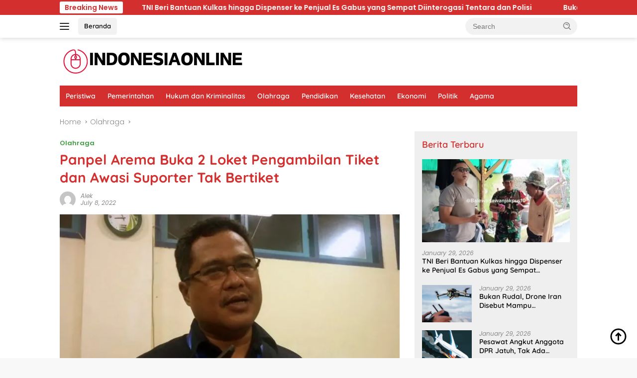

--- FILE ---
content_type: text/html; charset=UTF-8
request_url: https://indonesiaonline.co.id/panpel-arema-buka-2-loket-pengambilan-tiket-dan-awasi-suporter-tak-bertiket/
body_size: 18281
content:
<!doctype html><html lang="en-US" prefix="og: https://ogp.me/ns#"><head><meta charset="UTF-8"><meta name="viewport" content="width=device-width, initial-scale=1"><link rel="profile" href="https://gmpg.org/xfn/11"><title>Panpel Arema Buka 2 Loket Pengambilan Tiket dan Awasi Suporter Tak Bertiket - Indonesia Online</title><meta name="description" content="INDONESIAONLINE - Panpel Arema FC mulai melakukan antisipasi membludaknya animo Aremania di pertandingan melawan PSIS Semarang pada leg kedua semifinal Piala"/><meta name="robots" content="index, follow, max-snippet:-1, max-video-preview:-1, max-image-preview:large"/><link rel="canonical" href="https://indonesiaonline.co.id/panpel-arema-buka-2-loket-pengambilan-tiket-dan-awasi-suporter-tak-bertiket/" /><meta property="og:locale" content="en_US" /><meta property="og:type" content="article" /><meta property="og:title" content="Panpel Arema Buka 2 Loket Pengambilan Tiket dan Awasi Suporter Tak Bertiket - Indonesia Online" /><meta property="og:description" content="INDONESIAONLINE - Panpel Arema FC mulai melakukan antisipasi membludaknya animo Aremania di pertandingan melawan PSIS Semarang pada leg kedua semifinal Piala" /><meta property="og:url" content="https://indonesiaonline.co.id/panpel-arema-buka-2-loket-pengambilan-tiket-dan-awasi-suporter-tak-bertiket/" /><meta property="og:site_name" content="Indonesia Online" /><meta property="article:section" content="Olahraga" /><meta property="article:published_time" content="2022-07-08T20:03:36+07:00" /><meta name="twitter:card" content="summary_large_image" /><meta name="twitter:title" content="Panpel Arema Buka 2 Loket Pengambilan Tiket dan Awasi Suporter Tak Bertiket - Indonesia Online" /><meta name="twitter:description" content="INDONESIAONLINE - Panpel Arema FC mulai melakukan antisipasi membludaknya animo Aremania di pertandingan melawan PSIS Semarang pada leg kedua semifinal Piala" /><meta name="twitter:label1" content="Written by" /><meta name="twitter:data1" content="Alek" /><meta name="twitter:label2" content="Time to read" /><meta name="twitter:data2" content="Less than a minute" /><link rel='dns-prefetch' href='//fonts.googleapis.com' /><link rel="alternate" type="application/rss+xml" title="Indonesia Online &raquo; Feed" href="https://indonesiaonline.co.id/feed/" /><link rel="alternate" type="application/rss+xml" title="Indonesia Online &raquo; Comments Feed" href="https://indonesiaonline.co.id/comments/feed/" /><link rel="alternate" title="oEmbed (JSON)" type="application/json+oembed" href="https://indonesiaonline.co.id/wp-json/oembed/1.0/embed?url=https%3A%2F%2Findonesiaonline.co.id%2Fpanpel-arema-buka-2-loket-pengambilan-tiket-dan-awasi-suporter-tak-bertiket%2F" /><link rel="alternate" title="oEmbed (XML)" type="text/xml+oembed" href="https://indonesiaonline.co.id/wp-json/oembed/1.0/embed?url=https%3A%2F%2Findonesiaonline.co.id%2Fpanpel-arema-buka-2-loket-pengambilan-tiket-dan-awasi-suporter-tak-bertiket%2F&#038;format=xml" /><style id='wp-img-auto-sizes-contain-inline-css'>img:is([sizes=auto i],[sizes^="auto," i]){contain-intrinsic-size:3000px 1500px}
/*# sourceURL=wp-img-auto-sizes-contain-inline-css */</style><link rel='stylesheet' id='menu-icons-extra-css' href='https://indonesiaonline.co.id/wp-content/plugins/menu-icons/css/extra.min.css?ver=0.13.19' media='all' /><style id='wp-emoji-styles-inline-css'>img.wp-smiley, img.emoji {
		display: inline !important;
		border: none !important;
		box-shadow: none !important;
		height: 1em !important;
		width: 1em !important;
		margin: 0 0.07em !important;
		vertical-align: -0.1em !important;
		background: none !important;
		padding: 0 !important;
	}
/*# sourceURL=wp-emoji-styles-inline-css */</style><style type="text/css">@font-face {font-family:Quicksand;font-style:normal;font-weight:600;src:url(/cf-fonts/s/quicksand/5.0.16/vietnamese/600/normal.woff2);unicode-range:U+0102-0103,U+0110-0111,U+0128-0129,U+0168-0169,U+01A0-01A1,U+01AF-01B0,U+0300-0301,U+0303-0304,U+0308-0309,U+0323,U+0329,U+1EA0-1EF9,U+20AB;font-display:swap;}@font-face {font-family:Quicksand;font-style:normal;font-weight:600;src:url(/cf-fonts/s/quicksand/5.0.16/latin-ext/600/normal.woff2);unicode-range:U+0100-02AF,U+0304,U+0308,U+0329,U+1E00-1E9F,U+1EF2-1EFF,U+2020,U+20A0-20AB,U+20AD-20CF,U+2113,U+2C60-2C7F,U+A720-A7FF;font-display:swap;}@font-face {font-family:Quicksand;font-style:normal;font-weight:600;src:url(/cf-fonts/s/quicksand/5.0.16/latin/600/normal.woff2);unicode-range:U+0000-00FF,U+0131,U+0152-0153,U+02BB-02BC,U+02C6,U+02DA,U+02DC,U+0304,U+0308,U+0329,U+2000-206F,U+2074,U+20AC,U+2122,U+2191,U+2193,U+2212,U+2215,U+FEFF,U+FFFD;font-display:swap;}@font-face {font-family:Quicksand;font-style:normal;font-weight:700;src:url(/cf-fonts/s/quicksand/5.0.16/latin-ext/700/normal.woff2);unicode-range:U+0100-02AF,U+0304,U+0308,U+0329,U+1E00-1E9F,U+1EF2-1EFF,U+2020,U+20A0-20AB,U+20AD-20CF,U+2113,U+2C60-2C7F,U+A720-A7FF;font-display:swap;}@font-face {font-family:Quicksand;font-style:normal;font-weight:700;src:url(/cf-fonts/s/quicksand/5.0.16/latin/700/normal.woff2);unicode-range:U+0000-00FF,U+0131,U+0152-0153,U+02BB-02BC,U+02C6,U+02DA,U+02DC,U+0304,U+0308,U+0329,U+2000-206F,U+2074,U+20AC,U+2122,U+2191,U+2193,U+2212,U+2215,U+FEFF,U+FFFD;font-display:swap;}@font-face {font-family:Quicksand;font-style:normal;font-weight:700;src:url(/cf-fonts/s/quicksand/5.0.16/vietnamese/700/normal.woff2);unicode-range:U+0102-0103,U+0110-0111,U+0128-0129,U+0168-0169,U+01A0-01A1,U+01AF-01B0,U+0300-0301,U+0303-0304,U+0308-0309,U+0323,U+0329,U+1EA0-1EF9,U+20AB;font-display:swap;}@font-face {font-family:Poppins;font-style:normal;font-weight:300;src:url(/cf-fonts/s/poppins/5.0.11/devanagari/300/normal.woff2);unicode-range:U+0900-097F,U+1CD0-1CF9,U+200C-200D,U+20A8,U+20B9,U+25CC,U+A830-A839,U+A8E0-A8FF;font-display:swap;}@font-face {font-family:Poppins;font-style:normal;font-weight:300;src:url(/cf-fonts/s/poppins/5.0.11/latin/300/normal.woff2);unicode-range:U+0000-00FF,U+0131,U+0152-0153,U+02BB-02BC,U+02C6,U+02DA,U+02DC,U+0304,U+0308,U+0329,U+2000-206F,U+2074,U+20AC,U+2122,U+2191,U+2193,U+2212,U+2215,U+FEFF,U+FFFD;font-display:swap;}@font-face {font-family:Poppins;font-style:normal;font-weight:300;src:url(/cf-fonts/s/poppins/5.0.11/latin-ext/300/normal.woff2);unicode-range:U+0100-02AF,U+0304,U+0308,U+0329,U+1E00-1E9F,U+1EF2-1EFF,U+2020,U+20A0-20AB,U+20AD-20CF,U+2113,U+2C60-2C7F,U+A720-A7FF;font-display:swap;}@font-face {font-family:Poppins;font-style:italic;font-weight:400;src:url(/cf-fonts/s/poppins/5.0.11/latin/400/italic.woff2);unicode-range:U+0000-00FF,U+0131,U+0152-0153,U+02BB-02BC,U+02C6,U+02DA,U+02DC,U+0304,U+0308,U+0329,U+2000-206F,U+2074,U+20AC,U+2122,U+2191,U+2193,U+2212,U+2215,U+FEFF,U+FFFD;font-display:swap;}@font-face {font-family:Poppins;font-style:italic;font-weight:400;src:url(/cf-fonts/s/poppins/5.0.11/latin-ext/400/italic.woff2);unicode-range:U+0100-02AF,U+0304,U+0308,U+0329,U+1E00-1E9F,U+1EF2-1EFF,U+2020,U+20A0-20AB,U+20AD-20CF,U+2113,U+2C60-2C7F,U+A720-A7FF;font-display:swap;}@font-face {font-family:Poppins;font-style:italic;font-weight:400;src:url(/cf-fonts/s/poppins/5.0.11/devanagari/400/italic.woff2);unicode-range:U+0900-097F,U+1CD0-1CF9,U+200C-200D,U+20A8,U+20B9,U+25CC,U+A830-A839,U+A8E0-A8FF;font-display:swap;}@font-face {font-family:Poppins;font-style:normal;font-weight:600;src:url(/cf-fonts/s/poppins/5.0.11/latin-ext/600/normal.woff2);unicode-range:U+0100-02AF,U+0304,U+0308,U+0329,U+1E00-1E9F,U+1EF2-1EFF,U+2020,U+20A0-20AB,U+20AD-20CF,U+2113,U+2C60-2C7F,U+A720-A7FF;font-display:swap;}@font-face {font-family:Poppins;font-style:normal;font-weight:600;src:url(/cf-fonts/s/poppins/5.0.11/devanagari/600/normal.woff2);unicode-range:U+0900-097F,U+1CD0-1CF9,U+200C-200D,U+20A8,U+20B9,U+25CC,U+A830-A839,U+A8E0-A8FF;font-display:swap;}@font-face {font-family:Poppins;font-style:normal;font-weight:600;src:url(/cf-fonts/s/poppins/5.0.11/latin/600/normal.woff2);unicode-range:U+0000-00FF,U+0131,U+0152-0153,U+02BB-02BC,U+02C6,U+02DA,U+02DC,U+0304,U+0308,U+0329,U+2000-206F,U+2074,U+20AC,U+2122,U+2191,U+2193,U+2212,U+2215,U+FEFF,U+FFFD;font-display:swap;}</style><link rel='stylesheet' id='wpberita-style-css' href='https://indonesiaonline.co.id/wp-content/cache/autoptimize/css/autoptimize_single_8c584d004da3d56a87046c57c8ad7a30.css?ver=2.1.6' media='all' /><style id='wpberita-style-inline-css'>h1,h2,h3,h4,h5,h6,.sidr-class-site-title,.site-title,.gmr-mainmenu ul > li > a,.sidr ul li a,.heading-text,.gmr-mobilemenu ul li a,#navigationamp ul li a{font-family:Quicksand;}h1,h2,h3,h4,h5,h6,.sidr-class-site-title,.site-title,.gmr-mainmenu ul > li > a,.sidr ul li a,.heading-text,.gmr-mobilemenu ul li a,#navigationamp ul li a,.related-text-onlytitle{font-weight:600;}h1 strong,h2 strong,h3 strong,h4 strong,h5 strong,h6 strong{font-weight:700;}body{font-family:Poppins;--font-reguler:300;--font-bold:600;--background-color:#f8f8f8;--main-color:#000000;--link-color-body:#000000;--hoverlink-color-body:#D32F2F;--border-color:#cccccc;--button-bgcolor:#43A047;--button-color:#ffffff;--header-bgcolor:#ffffff;--topnav-color:#222222;--bigheadline-color:#f1c40f;--mainmenu-color:#ffffff;--mainmenu-hovercolor:#f1c40f;--secondmenu-bgcolor:#E53935;--secondmenu-color:#ffffff;--secondmenu-hovercolor:#f1c40f;--content-bgcolor:#ffffff;--content-greycolor:#888888;--greybody-bgcolor:#efefef;--footer-bgcolor:#f0f0f0;--footer-color:#666666;--footer-linkcolor:#666666;--footer-hover-linkcolor:#666666;}.entry-content-single{font-size:18px;}body,body.dark-theme{--scheme-color:#D32F2F;--secondscheme-color:#43A047;--mainmenu-bgcolor:#D32F2F;}/* Generate Using Cache */
/*# sourceURL=wpberita-style-inline-css */</style><link rel="https://api.w.org/" href="https://indonesiaonline.co.id/wp-json/" /><link rel="alternate" title="JSON" type="application/json" href="https://indonesiaonline.co.id/wp-json/wp/v2/posts/6113" /><link rel="EditURI" type="application/rsd+xml" title="RSD" href="https://indonesiaonline.co.id/xmlrpc.php?rsd" /><link rel='shortlink' href='https://indonesiaonline.co.id/?p=6113' /><link rel='dns-prefetch' href='https://i0.wp.com/'><link rel='preconnect' href='https://i0.wp.com/' crossorigin><link rel='dns-prefetch' href='https://i1.wp.com/'><link rel='preconnect' href='https://i1.wp.com/' crossorigin><link rel='dns-prefetch' href='https://i2.wp.com/'><link rel='preconnect' href='https://i2.wp.com/' crossorigin><link rel='dns-prefetch' href='https://i3.wp.com/'><link rel='preconnect' href='https://i3.wp.com/' crossorigin><meta property="og:image" content="https://i2.wp.com/www.wearemania.net/wp-content/uploads/2019/09/Panpel-Arema-Buka-Peluang-Beri-Kuota-untuk-Suporter-PSS-Sleman-696x392.jpg?ssl=1" /><meta name="twitter:image" content="https://i2.wp.com/www.wearemania.net/wp-content/uploads/2019/09/Panpel-Arema-Buka-Peluang-Beri-Kuota-untuk-Suporter-PSS-Sleman-696x392.jpg?ssl=1" />  <script defer src="https://www.googletagmanager.com/gtag/js?id=G-J32WDV1ZPZ"></script> <script defer src="[data-uri]"></script> <script type="application/ld+json" class="saswp-schema-markup-output">[{"@context":"https:\/\/schema.org\/","@graph":[{"@context":"https:\/\/schema.org\/","@type":"SiteNavigationElement","@id":"https:\/\/indonesiaonline.co.id\/#peristiwa","name":"Peristiwa","url":"https:\/\/indonesiaonline.co.id\/category\/peristiwa\/"},{"@context":"https:\/\/schema.org\/","@type":"SiteNavigationElement","@id":"https:\/\/indonesiaonline.co.id\/#pemerintahan","name":"Pemerintahan","url":"https:\/\/indonesiaonline.co.id\/category\/pemerintahan\/"},{"@context":"https:\/\/schema.org\/","@type":"SiteNavigationElement","@id":"https:\/\/indonesiaonline.co.id\/#hukum-dan-kriminalitas","name":"Hukum dan Kriminalitas","url":"https:\/\/indonesiaonline.co.id\/category\/hukum-dan-kriminalitas\/"},{"@context":"https:\/\/schema.org\/","@type":"SiteNavigationElement","@id":"https:\/\/indonesiaonline.co.id\/#olahraga","name":"Olahraga","url":"https:\/\/indonesiaonline.co.id\/category\/olahraga\/"},{"@context":"https:\/\/schema.org\/","@type":"SiteNavigationElement","@id":"https:\/\/indonesiaonline.co.id\/#pendidikan","name":"Pendidikan","url":"https:\/\/indonesiaonline.co.id\/category\/pendidikan\/"},{"@context":"https:\/\/schema.org\/","@type":"SiteNavigationElement","@id":"https:\/\/indonesiaonline.co.id\/#kesehatan","name":"Kesehatan","url":"https:\/\/indonesiaonline.co.id\/category\/kesehatan\/"},{"@context":"https:\/\/schema.org\/","@type":"SiteNavigationElement","@id":"https:\/\/indonesiaonline.co.id\/#ekonomi","name":"Ekonomi","url":"https:\/\/indonesiaonline.co.id\/category\/ekonomi\/"},{"@context":"https:\/\/schema.org\/","@type":"SiteNavigationElement","@id":"https:\/\/indonesiaonline.co.id\/#politik","name":"Politik","url":"https:\/\/indonesiaonline.co.id\/category\/politik\/"},{"@context":"https:\/\/schema.org\/","@type":"SiteNavigationElement","@id":"https:\/\/indonesiaonline.co.id\/#agama","name":"Agama","url":"https:\/\/indonesiaonline.co.id\/category\/agama\/"}]},

{"@context":"https:\/\/schema.org\/","@type":"BreadcrumbList","@id":"https:\/\/indonesiaonline.co.id\/panpel-arema-buka-2-loket-pengambilan-tiket-dan-awasi-suporter-tak-bertiket\/#breadcrumb","itemListElement":[{"@type":"ListItem","position":1,"item":{"@id":"https:\/\/indonesiaonline.co.id","name":"Indonesia Online"}},{"@type":"ListItem","position":2,"item":{"@id":"https:\/\/indonesiaonline.co.id\/category\/olahraga\/","name":"Olahraga"}},{"@type":"ListItem","position":3,"item":{"@id":"https:\/\/indonesiaonline.co.id\/panpel-arema-buka-2-loket-pengambilan-tiket-dan-awasi-suporter-tak-bertiket\/","name":"Panpel Arema Buka 2 Loket Pengambilan Tiket dan Awasi Suporter Tak Bertiket - Indonesia Online"}}]},

{"@context":"https:\/\/schema.org\/","@type":"BreadcrumbList","@id":"https:\/\/indonesiaonline.co.id\/panpel-arema-buka-2-loket-pengambilan-tiket-dan-awasi-suporter-tak-bertiket\/#breadcrumb","itemListElement":[{"@type":"ListItem","position":1,"item":{"@id":"https:\/\/indonesiaonline.co.id","name":"Indonesia Online"}},{"@type":"ListItem","position":2,"item":{"@id":"https:\/\/indonesiaonline.co.id\/category\/olahraga\/","name":"Olahraga"}},{"@type":"ListItem","position":3,"item":{"@id":"https:\/\/indonesiaonline.co.id\/panpel-arema-buka-2-loket-pengambilan-tiket-dan-awasi-suporter-tak-bertiket\/","name":"Panpel Arema Buka 2 Loket Pengambilan Tiket dan Awasi Suporter Tak Bertiket - Indonesia Online"}}]},

{"@context":"https:\/\/schema.org\/","@type":"NewsArticle","@id":"https:\/\/indonesiaonline.co.id\/panpel-arema-buka-2-loket-pengambilan-tiket-dan-awasi-suporter-tak-bertiket\/#newsarticle","url":"https:\/\/indonesiaonline.co.id","headline":"Panpel Arema Buka 2 Loket Pengambilan Tiket dan Awasi Suporter Tak Bertiket","mainEntityOfPage":"https:\/\/indonesiaonline.co.id\/panpel-arema-buka-2-loket-pengambilan-tiket-dan-awasi-suporter-tak-bertiket\/","datePublished":"2022-07-08T20:03:36+07:00","dateModified":"2022-07-08T20:03:36+07:00","description":"INDONESIAONLINE - Panpel Arema FC mulai melakukan antisipasi membludaknya animo Aremania di pertandingan melawan PSIS Semarang pada leg kedua semifinal Piala Presiden 2022 di Stadion Kanjuruhan pada Senin (11\/7\/2022) besok.","articleSection":"INDONESIAONLINE  - Panpel Arema FC mulai melakukan antisipasi membludaknya animo Aremania di pertandingan melawan PSIS Semarang pada leg kedua semifinal Piala Presiden 2022 di Stadion Kanjuruhan pada Senin (11\/7\/2022) besok. Salah satunya dengan membuka dua titik pengambilan tiket yang dibeli melalui website resmi aremafc.com.","articleBody":"INDONESIAONLINE  - Panpel Arema FC mulai melakukan antisipasi membludaknya animo Aremania di pertandingan melawan PSIS Semarang pada leg kedua semifinal Piala Presiden 2022 di Stadion Kanjuruhan pada Senin (11\/7\/2022) besok. Salah satunya dengan membuka dua titik pengambilan tiket yang dibeli melalui website resmi aremafc.com.","keywords":"","name":"Panpel Arema Buka 2 Loket Pengambilan Tiket dan Awasi Suporter Tak Bertiket - Indonesia Online","thumbnailUrl":"https:\/\/i2.wp.com\/www.wearemania.net\/wp-content\/uploads\/2019\/09\/Panpel-Arema-Buka-Peluang-Beri-Kuota-untuk-Suporter-PSS-Sleman-696x392.jpg?w=100&amp;resize=100,100&amp;ssl=1","wordCount":"45","timeRequired":"PT12S","author":{"@type":"Person","name":"Alek","url":"https:\/\/indonesiaonline.co.id\/author\/joni\/","sameAs":["http:\/\/indonesiaonline.co.id\/okeiku"],"image":{"@type":"ImageObject","url":"https:\/\/secure.gravatar.com\/avatar\/a091dd0626e21e45426ce79a726592d265b947e8389dd62d22f2d01d48a3498f?s=96&d=mm&r=g","height":96,"width":96}},"editor":{"@type":"Person","name":"Alek","url":"https:\/\/indonesiaonline.co.id\/author\/joni\/","sameAs":["http:\/\/indonesiaonline.co.id\/okeiku"],"image":{"@type":"ImageObject","url":"https:\/\/secure.gravatar.com\/avatar\/a091dd0626e21e45426ce79a726592d265b947e8389dd62d22f2d01d48a3498f?s=96&d=mm&r=g","height":96,"width":96}},"publisher":{"@type":"Organization","name":"Indonesia Online","url":"https:\/\/indonesiaonline.co.id","logo":{"@type":"ImageObject","url":"http:\/\/indonesiaonline.co.id\/wp-content\/uploads\/2024\/06\/cropped-indonesiaonline.png","width":375,"height":56}},"image":{"@type":"ImageObject","url":"https:\/\/i2.wp.com\/www.wearemania.net\/wp-content\/uploads\/2019\/09\/Panpel-Arema-Buka-Peluang-Beri-Kuota-untuk-Suporter-PSS-Sleman-696x392.jpg?w=696&resize=696,392&ssl=1","width":696,"height":392},"speakable":{"@type":"SpeakableSpecification","xpath":["\/html\/head\/title","\/html\/head\/meta[@name='description']\/@content"]}}]</script> <link rel="amphtml" href="https://indonesiaonline.co.id/panpel-arema-buka-2-loket-pengambilan-tiket-dan-awasi-suporter-tak-bertiket/?amp=1"><link rel="icon" href="https://indonesiaonline.co.id/wp-content/uploads/2024/06/I-O_20240610_133322_0000-80x80.png" sizes="32x32" /><link rel="icon" href="https://indonesiaonline.co.id/wp-content/uploads/2024/06/I-O_20240610_133322_0000.png" sizes="192x192" /><link rel="apple-touch-icon" href="https://indonesiaonline.co.id/wp-content/uploads/2024/06/I-O_20240610_133322_0000.png" /><meta name="msapplication-TileImage" content="https://indonesiaonline.co.id/wp-content/uploads/2024/06/I-O_20240610_133322_0000.png" />  <script type="application/ld+json">{"@context":"https://schema.org","@graph":[{"@type":"ImageObject","@id":"https://i2.wp.com/www.wearemania.net/wp-content/uploads/2019/09/Panpel-Arema-Buka-Peluang-Beri-Kuota-untuk-Suporter-PSS-Sleman-696x392.jpg?ssl=1","url":"https://i2.wp.com/www.wearemania.net/wp-content/uploads/2019/09/Panpel-Arema-Buka-Peluang-Beri-Kuota-untuk-Suporter-PSS-Sleman-696x392.jpg?ssl=1","contentUrl":"https://i2.wp.com/www.wearemania.net/wp-content/uploads/2019/09/Panpel-Arema-Buka-Peluang-Beri-Kuota-untuk-Suporter-PSS-Sleman-696x392.jpg?ssl=1","mainEntityOfPage":"https://indonesiaonline.co.id/panpel-arema-buka-2-loket-pengambilan-tiket-dan-awasi-suporter-tak-bertiket/"}]}</script> <style id="wp-custom-css">.wp-caption-text {
  font-size: 14px;
  color: #333; /* Lebih gelap dari #555 */
  background-color: #f0f0f0; /* Sedikit lebih gelap dari #f9f9f9 */
  padding: 8px 12px;
  border: 1px solid #ccc; /* Lebih kuat dari #ddd */
  border-radius: 4px;
  text-align: center;
  margin-top: 5px;
  line-height: 1.4;
  max-width: 100%;
  box-shadow: 0 1px 3px rgba(0, 0, 0, 0.1);
}</style><style id='global-styles-inline-css'>:root{--wp--preset--aspect-ratio--square: 1;--wp--preset--aspect-ratio--4-3: 4/3;--wp--preset--aspect-ratio--3-4: 3/4;--wp--preset--aspect-ratio--3-2: 3/2;--wp--preset--aspect-ratio--2-3: 2/3;--wp--preset--aspect-ratio--16-9: 16/9;--wp--preset--aspect-ratio--9-16: 9/16;--wp--preset--color--black: #000000;--wp--preset--color--cyan-bluish-gray: #abb8c3;--wp--preset--color--white: #ffffff;--wp--preset--color--pale-pink: #f78da7;--wp--preset--color--vivid-red: #cf2e2e;--wp--preset--color--luminous-vivid-orange: #ff6900;--wp--preset--color--luminous-vivid-amber: #fcb900;--wp--preset--color--light-green-cyan: #7bdcb5;--wp--preset--color--vivid-green-cyan: #00d084;--wp--preset--color--pale-cyan-blue: #8ed1fc;--wp--preset--color--vivid-cyan-blue: #0693e3;--wp--preset--color--vivid-purple: #9b51e0;--wp--preset--gradient--vivid-cyan-blue-to-vivid-purple: linear-gradient(135deg,rgb(6,147,227) 0%,rgb(155,81,224) 100%);--wp--preset--gradient--light-green-cyan-to-vivid-green-cyan: linear-gradient(135deg,rgb(122,220,180) 0%,rgb(0,208,130) 100%);--wp--preset--gradient--luminous-vivid-amber-to-luminous-vivid-orange: linear-gradient(135deg,rgb(252,185,0) 0%,rgb(255,105,0) 100%);--wp--preset--gradient--luminous-vivid-orange-to-vivid-red: linear-gradient(135deg,rgb(255,105,0) 0%,rgb(207,46,46) 100%);--wp--preset--gradient--very-light-gray-to-cyan-bluish-gray: linear-gradient(135deg,rgb(238,238,238) 0%,rgb(169,184,195) 100%);--wp--preset--gradient--cool-to-warm-spectrum: linear-gradient(135deg,rgb(74,234,220) 0%,rgb(151,120,209) 20%,rgb(207,42,186) 40%,rgb(238,44,130) 60%,rgb(251,105,98) 80%,rgb(254,248,76) 100%);--wp--preset--gradient--blush-light-purple: linear-gradient(135deg,rgb(255,206,236) 0%,rgb(152,150,240) 100%);--wp--preset--gradient--blush-bordeaux: linear-gradient(135deg,rgb(254,205,165) 0%,rgb(254,45,45) 50%,rgb(107,0,62) 100%);--wp--preset--gradient--luminous-dusk: linear-gradient(135deg,rgb(255,203,112) 0%,rgb(199,81,192) 50%,rgb(65,88,208) 100%);--wp--preset--gradient--pale-ocean: linear-gradient(135deg,rgb(255,245,203) 0%,rgb(182,227,212) 50%,rgb(51,167,181) 100%);--wp--preset--gradient--electric-grass: linear-gradient(135deg,rgb(202,248,128) 0%,rgb(113,206,126) 100%);--wp--preset--gradient--midnight: linear-gradient(135deg,rgb(2,3,129) 0%,rgb(40,116,252) 100%);--wp--preset--font-size--small: 13px;--wp--preset--font-size--medium: 20px;--wp--preset--font-size--large: 36px;--wp--preset--font-size--x-large: 42px;--wp--preset--spacing--20: 0.44rem;--wp--preset--spacing--30: 0.67rem;--wp--preset--spacing--40: 1rem;--wp--preset--spacing--50: 1.5rem;--wp--preset--spacing--60: 2.25rem;--wp--preset--spacing--70: 3.38rem;--wp--preset--spacing--80: 5.06rem;--wp--preset--shadow--natural: 6px 6px 9px rgba(0, 0, 0, 0.2);--wp--preset--shadow--deep: 12px 12px 50px rgba(0, 0, 0, 0.4);--wp--preset--shadow--sharp: 6px 6px 0px rgba(0, 0, 0, 0.2);--wp--preset--shadow--outlined: 6px 6px 0px -3px rgb(255, 255, 255), 6px 6px rgb(0, 0, 0);--wp--preset--shadow--crisp: 6px 6px 0px rgb(0, 0, 0);}:where(.is-layout-flex){gap: 0.5em;}:where(.is-layout-grid){gap: 0.5em;}body .is-layout-flex{display: flex;}.is-layout-flex{flex-wrap: wrap;align-items: center;}.is-layout-flex > :is(*, div){margin: 0;}body .is-layout-grid{display: grid;}.is-layout-grid > :is(*, div){margin: 0;}:where(.wp-block-columns.is-layout-flex){gap: 2em;}:where(.wp-block-columns.is-layout-grid){gap: 2em;}:where(.wp-block-post-template.is-layout-flex){gap: 1.25em;}:where(.wp-block-post-template.is-layout-grid){gap: 1.25em;}.has-black-color{color: var(--wp--preset--color--black) !important;}.has-cyan-bluish-gray-color{color: var(--wp--preset--color--cyan-bluish-gray) !important;}.has-white-color{color: var(--wp--preset--color--white) !important;}.has-pale-pink-color{color: var(--wp--preset--color--pale-pink) !important;}.has-vivid-red-color{color: var(--wp--preset--color--vivid-red) !important;}.has-luminous-vivid-orange-color{color: var(--wp--preset--color--luminous-vivid-orange) !important;}.has-luminous-vivid-amber-color{color: var(--wp--preset--color--luminous-vivid-amber) !important;}.has-light-green-cyan-color{color: var(--wp--preset--color--light-green-cyan) !important;}.has-vivid-green-cyan-color{color: var(--wp--preset--color--vivid-green-cyan) !important;}.has-pale-cyan-blue-color{color: var(--wp--preset--color--pale-cyan-blue) !important;}.has-vivid-cyan-blue-color{color: var(--wp--preset--color--vivid-cyan-blue) !important;}.has-vivid-purple-color{color: var(--wp--preset--color--vivid-purple) !important;}.has-black-background-color{background-color: var(--wp--preset--color--black) !important;}.has-cyan-bluish-gray-background-color{background-color: var(--wp--preset--color--cyan-bluish-gray) !important;}.has-white-background-color{background-color: var(--wp--preset--color--white) !important;}.has-pale-pink-background-color{background-color: var(--wp--preset--color--pale-pink) !important;}.has-vivid-red-background-color{background-color: var(--wp--preset--color--vivid-red) !important;}.has-luminous-vivid-orange-background-color{background-color: var(--wp--preset--color--luminous-vivid-orange) !important;}.has-luminous-vivid-amber-background-color{background-color: var(--wp--preset--color--luminous-vivid-amber) !important;}.has-light-green-cyan-background-color{background-color: var(--wp--preset--color--light-green-cyan) !important;}.has-vivid-green-cyan-background-color{background-color: var(--wp--preset--color--vivid-green-cyan) !important;}.has-pale-cyan-blue-background-color{background-color: var(--wp--preset--color--pale-cyan-blue) !important;}.has-vivid-cyan-blue-background-color{background-color: var(--wp--preset--color--vivid-cyan-blue) !important;}.has-vivid-purple-background-color{background-color: var(--wp--preset--color--vivid-purple) !important;}.has-black-border-color{border-color: var(--wp--preset--color--black) !important;}.has-cyan-bluish-gray-border-color{border-color: var(--wp--preset--color--cyan-bluish-gray) !important;}.has-white-border-color{border-color: var(--wp--preset--color--white) !important;}.has-pale-pink-border-color{border-color: var(--wp--preset--color--pale-pink) !important;}.has-vivid-red-border-color{border-color: var(--wp--preset--color--vivid-red) !important;}.has-luminous-vivid-orange-border-color{border-color: var(--wp--preset--color--luminous-vivid-orange) !important;}.has-luminous-vivid-amber-border-color{border-color: var(--wp--preset--color--luminous-vivid-amber) !important;}.has-light-green-cyan-border-color{border-color: var(--wp--preset--color--light-green-cyan) !important;}.has-vivid-green-cyan-border-color{border-color: var(--wp--preset--color--vivid-green-cyan) !important;}.has-pale-cyan-blue-border-color{border-color: var(--wp--preset--color--pale-cyan-blue) !important;}.has-vivid-cyan-blue-border-color{border-color: var(--wp--preset--color--vivid-cyan-blue) !important;}.has-vivid-purple-border-color{border-color: var(--wp--preset--color--vivid-purple) !important;}.has-vivid-cyan-blue-to-vivid-purple-gradient-background{background: var(--wp--preset--gradient--vivid-cyan-blue-to-vivid-purple) !important;}.has-light-green-cyan-to-vivid-green-cyan-gradient-background{background: var(--wp--preset--gradient--light-green-cyan-to-vivid-green-cyan) !important;}.has-luminous-vivid-amber-to-luminous-vivid-orange-gradient-background{background: var(--wp--preset--gradient--luminous-vivid-amber-to-luminous-vivid-orange) !important;}.has-luminous-vivid-orange-to-vivid-red-gradient-background{background: var(--wp--preset--gradient--luminous-vivid-orange-to-vivid-red) !important;}.has-very-light-gray-to-cyan-bluish-gray-gradient-background{background: var(--wp--preset--gradient--very-light-gray-to-cyan-bluish-gray) !important;}.has-cool-to-warm-spectrum-gradient-background{background: var(--wp--preset--gradient--cool-to-warm-spectrum) !important;}.has-blush-light-purple-gradient-background{background: var(--wp--preset--gradient--blush-light-purple) !important;}.has-blush-bordeaux-gradient-background{background: var(--wp--preset--gradient--blush-bordeaux) !important;}.has-luminous-dusk-gradient-background{background: var(--wp--preset--gradient--luminous-dusk) !important;}.has-pale-ocean-gradient-background{background: var(--wp--preset--gradient--pale-ocean) !important;}.has-electric-grass-gradient-background{background: var(--wp--preset--gradient--electric-grass) !important;}.has-midnight-gradient-background{background: var(--wp--preset--gradient--midnight) !important;}.has-small-font-size{font-size: var(--wp--preset--font-size--small) !important;}.has-medium-font-size{font-size: var(--wp--preset--font-size--medium) !important;}.has-large-font-size{font-size: var(--wp--preset--font-size--large) !important;}.has-x-large-font-size{font-size: var(--wp--preset--font-size--x-large) !important;}
/*# sourceURL=global-styles-inline-css */</style><link rel="preload" as="image" href="https://i2.wp.com/www.wearemania.net/wp-content/uploads/2019/09/Panpel-Arema-Buka-Peluang-Beri-Kuota-untuk-Suporter-PSS-Sleman-696x392.jpg?resize=696,392&#038;ssl=1"></head><body class="wp-singular post-template-default single single-post postid-6113 single-format-standard wp-custom-logo wp-embed-responsive wp-theme-wpberita wp-child-theme-wpberita-child idtheme kentooz"> <a class="skip-link screen-reader-text" href="#primary">Skip to content</a><div id="topnavwrap" class="gmr-topnavwrap clearfix"><div class="gmr-topnotification"><div class="container"><div class="list-flex"><div class="row-flex"><div class="text-marquee">Breaking News</div></div><div class="row-flex wrap-marquee"><div class="marquee"> <a href="https://indonesiaonline.co.id/tni-beri-bantuan-kulkas-hingga-dispenser-ke-penjual-es-gabus-yang-sempat-diinterogasi-tentara-dan-polisi/" class="gmr-recent-marquee" title="TNI Beri Bantuan Kulkas hingga Dispenser ke Penjual Es Gabus yang Sempat Diinterogasi Tentara dan Polisi">TNI Beri Bantuan Kulkas hingga Dispenser ke Penjual Es Gabus yang Sempat Diinterogasi Tentara dan Polisi</a> <a href="https://indonesiaonline.co.id/bukan-rudal-drone-iran-disebut-mampu-hancurkan-kapal-induk-as/" class="gmr-recent-marquee" title="Bukan Rudal, Drone Iran Disebut Mampu Hancurkan Kapal Induk AS">Bukan Rudal, Drone Iran Disebut Mampu Hancurkan Kapal Induk AS</a> <a href="https://indonesiaonline.co.id/pesawat-angkut-anggota-dpr-jatuh-tak-ada-penumpang-selamat/" class="gmr-recent-marquee" title="Pesawat Angkut Anggota DPR Jatuh, Tak Ada Penumpang Selamat">Pesawat Angkut Anggota DPR Jatuh, Tak Ada Penumpang Selamat</a> <a href="https://indonesiaonline.co.id/klasemen-akhir-liga-champions-real-madrid-psg-inter-milan-juventus-jalani-play-off/" class="gmr-recent-marquee" title="Klasemen Akhir Liga Champions: Real Madrid, PSG, Inter Milan, Juventus Jalani Play Off">Klasemen Akhir Liga Champions: Real Madrid, PSG, Inter Milan, Juventus Jalani Play Off</a> <a href="https://indonesiaonline.co.id/juara-bertahan-psg-gagal-ke-8-besar-arsenal-perkasa-madrid-tersungkur/" class="gmr-recent-marquee" title="Juara Bertahan PSG Gagal ke 8 Besar, Arsenal Perkasa, Madrid Tersungkur">Juara Bertahan PSG Gagal ke 8 Besar, Arsenal Perkasa, Madrid Tersungkur</a></div></div></div></div></div><div class="container"><div class="list-flex"><div class="row-flex gmr-navleft"> <a id="gmr-responsive-menu" title="Menus" href="#menus" rel="nofollow"><div class="ktz-i-wrap"><span class="ktz-i"></span><span class="ktz-i"></span><span class="ktz-i"></span></div></a><div class="gmr-logo-mobile"><a class="custom-logo-link" href="https://indonesiaonline.co.id/" title="Indonesia Online" rel="home"><img class="custom-logo" src="https://indonesiaonline.co.id/wp-content/uploads/2024/06/cropped-indonesiaonline.png" width="375" height="56" alt="Indonesia Online" loading="lazy" /></a></div><a href="https://indonesiaonline.co.id/" class="topnav-button second-topnav-btn nomobile heading-text" title="Beranda">Beranda</a></div><div class="row-flex gmr-navright"><div class="gmr-table-search"><form method="get" class="gmr-searchform searchform" action="https://indonesiaonline.co.id/"> <input type="text" name="s" id="s" placeholder="Search" /> <input type="hidden" name="post_type" value="post" /> <button type="submit" role="button" class="gmr-search-submit gmr-search-icon"> <svg xmlns="http://www.w3.org/2000/svg" aria-hidden="true" role="img" width="1em" height="1em" preserveAspectRatio="xMidYMid meet" viewBox="0 0 24 24"><path fill="currentColor" d="M10 18a7.952 7.952 0 0 0 4.897-1.688l4.396 4.396l1.414-1.414l-4.396-4.396A7.952 7.952 0 0 0 18 10c0-4.411-3.589-8-8-8s-8 3.589-8 8s3.589 8 8 8zm0-14c3.309 0 6 2.691 6 6s-2.691 6-6 6s-6-2.691-6-6s2.691-6 6-6z"/><path fill="currentColor" d="M11.412 8.586c.379.38.588.882.588 1.414h2a3.977 3.977 0 0 0-1.174-2.828c-1.514-1.512-4.139-1.512-5.652 0l1.412 1.416c.76-.758 2.07-.756 2.826-.002z"/></svg> </button></form></div><div class="gmr-search-btn"> <a id="search-menu-button" class="topnav-button gmr-search-icon" title="Search" href="#" rel="nofollow"><svg xmlns="http://www.w3.org/2000/svg" aria-hidden="true" role="img" width="1em" height="1em" preserveAspectRatio="xMidYMid meet" viewBox="0 0 24 24"><path fill="none" stroke="currentColor" stroke-linecap="round" stroke-width="2" d="m21 21l-4.486-4.494M19 10.5a8.5 8.5 0 1 1-17 0a8.5 8.5 0 0 1 17 0Z"/></svg></a><div id="search-dropdown-container" class="search-dropdown search"><form method="get" class="gmr-searchform searchform" action="https://indonesiaonline.co.id/"> <input type="text" name="s" id="s" placeholder="Search" /> <button type="submit" class="gmr-search-submit gmr-search-icon"><svg xmlns="http://www.w3.org/2000/svg" aria-hidden="true" role="img" width="1em" height="1em" preserveAspectRatio="xMidYMid meet" viewBox="0 0 24 24"><path fill="currentColor" d="M10 18a7.952 7.952 0 0 0 4.897-1.688l4.396 4.396l1.414-1.414l-4.396-4.396A7.952 7.952 0 0 0 18 10c0-4.411-3.589-8-8-8s-8 3.589-8 8s3.589 8 8 8zm0-14c3.309 0 6 2.691 6 6s-2.691 6-6 6s-6-2.691-6-6s2.691-6 6-6z"/><path fill="currentColor" d="M11.412 8.586c.379.38.588.882.588 1.414h2a3.977 3.977 0 0 0-1.174-2.828c-1.514-1.512-4.139-1.512-5.652 0l1.412 1.416c.76-.758 2.07-.756 2.826-.002z"/></svg></button></form></div></div></div></div></div></div><div id="page" class="site"><header id="masthead" class="site-header"><div class="container"><div class="site-branding"><div class="gmr-logo"><div class="gmr-logo-wrap"><a class="custom-logo-link logolink" href="https://indonesiaonline.co.id" title="Indonesia Online" rel="home"><img class="custom-logo" src="https://indonesiaonline.co.id/wp-content/uploads/2024/06/cropped-indonesiaonline.png" width="375" height="56" alt="Indonesia Online" loading="lazy" /></a><div class="close-topnavmenu-wrap"><a id="close-topnavmenu-button" rel="nofollow" href="#"><svg xmlns="http://www.w3.org/2000/svg" aria-hidden="true" role="img" width="1em" height="1em" preserveAspectRatio="xMidYMid meet" viewBox="0 0 32 32"><path fill="currentColor" d="M24 9.4L22.6 8L16 14.6L9.4 8L8 9.4l6.6 6.6L8 22.6L9.4 24l6.6-6.6l6.6 6.6l1.4-1.4l-6.6-6.6L24 9.4z"/></svg></a></div></div></div></div></div></header><div id="main-nav-wrap" class="gmr-mainmenu-wrap"><div class="container"><nav id="main-nav" class="main-navigation gmr-mainmenu"><ul id="primary-menu" class="menu"><li id="menu-item-35817" class="menu-item menu-item-type-taxonomy menu-item-object-category menu-item-35817"><a href="https://indonesiaonline.co.id/category/peristiwa/">Peristiwa</a></li><li id="menu-item-35818" class="menu-item menu-item-type-taxonomy menu-item-object-category menu-item-35818"><a href="https://indonesiaonline.co.id/category/pemerintahan/">Pemerintahan</a></li><li id="menu-item-35819" class="menu-item menu-item-type-taxonomy menu-item-object-category menu-item-35819"><a href="https://indonesiaonline.co.id/category/hukum-dan-kriminalitas/">Hukum dan Kriminalitas</a></li><li id="menu-item-35820" class="menu-item menu-item-type-taxonomy menu-item-object-category current-post-ancestor current-menu-parent current-post-parent menu-item-35820"><a href="https://indonesiaonline.co.id/category/olahraga/">Olahraga</a></li><li id="menu-item-35821" class="menu-item menu-item-type-taxonomy menu-item-object-category menu-item-35821"><a href="https://indonesiaonline.co.id/category/pendidikan/">Pendidikan</a></li><li id="menu-item-35822" class="menu-item menu-item-type-taxonomy menu-item-object-category menu-item-35822"><a href="https://indonesiaonline.co.id/category/kesehatan/">Kesehatan</a></li><li id="menu-item-35823" class="menu-item menu-item-type-taxonomy menu-item-object-category menu-item-35823"><a href="https://indonesiaonline.co.id/category/ekonomi/">Ekonomi</a></li><li id="menu-item-35824" class="menu-item menu-item-type-taxonomy menu-item-object-category menu-item-35824"><a href="https://indonesiaonline.co.id/category/politik/">Politik</a></li><li id="menu-item-35825" class="menu-item menu-item-type-taxonomy menu-item-object-category menu-item-35825"><a href="https://indonesiaonline.co.id/category/agama/">Agama</a></li></ul></nav></div></div><div id="content" class="gmr-content"><div class="container"><div class="row"><main id="primary" class="site-main col-md-8"><article id="post-6113" class="content-single post-6113 post type-post status-publish format-standard has-post-thumbnail hentry category-olahraga"><div class="breadcrumbs"  > <span class="first-cl"   > <a    itemid="https://indonesiaonline.co.id/" href="https://indonesiaonline.co.id/"><span >Home</span></a> <span  content="1"></span> </span> <span class="separator"></span> <span class="0-cl"   > <a    itemid="https://indonesiaonline.co.id/category/olahraga/" href="https://indonesiaonline.co.id/category/olahraga/"><span >Olahraga</span></a> <span  content="2"></span> </span> <span class="separator"></span> <span class="last-cl"  > <span >Panpel Arema Buka 2 Loket Pengambilan Tiket dan Awasi Suporter Tak Bertiket</span> <span  content="3"></span> </span></div><header class="entry-header entry-header-single"><div class="gmr-meta-topic"><strong><span class="cat-links-content"><a href="https://indonesiaonline.co.id/category/olahraga/" rel="category tag">Olahraga</a></span></strong>&nbsp;&nbsp;</div><h1 class="entry-title"><strong>Panpel Arema Buka 2 Loket Pengambilan Tiket dan Awasi Suporter Tak Bertiket</strong></h1><div class="list-table clearfix"><div class="table-row"><div class="table-cell gmr-gravatar-metasingle"><a class="url" href="https://indonesiaonline.co.id/author/joni/" title="Permalink to: Alek"><img alt='' src='https://secure.gravatar.com/avatar/a091dd0626e21e45426ce79a726592d265b947e8389dd62d22f2d01d48a3498f?s=32&#038;d=mm&#038;r=g' srcset='https://secure.gravatar.com/avatar/a091dd0626e21e45426ce79a726592d265b947e8389dd62d22f2d01d48a3498f?s=64&#038;d=mm&#038;r=g 2x' class='avatar avatar-32 photo img-cicle' height='32' width='32' decoding='async'/></a></div><div class="table-cell gmr-content-metasingle"><div class="meta-content gmr-content-metasingle"><span class="author vcard"><a class="url fn n" href="https://indonesiaonline.co.id/author/joni/" title="Alek">Alek</a></span></div><div class="meta-content gmr-content-metasingle"><span class="posted-on"><time class="entry-date published updated" datetime="2022-07-08T20:03:36+07:00">July 8, 2022</time></span></div></div></div></div></header><figure class="post-thumbnail gmr-thumbnail-single"> <img post-id="6113" fifu-featured="1" width="696" height="392" src="https://i2.wp.com/www.wearemania.net/wp-content/uploads/2019/09/Panpel-Arema-Buka-Peluang-Beri-Kuota-untuk-Suporter-PSS-Sleman-696x392.jpg?resize=696,392&amp;ssl=1" class="attachment-post-thumbnail size-post-thumbnail wp-post-image" alt="Panpel Arema Buka 2 Loket Pengambilan Tiket dan Awasi Suporter Tak Bertiket" title="Panpel Arema Buka 2 Loket Pengambilan Tiket dan Awasi Suporter Tak Bertiket" title="Panpel Arema Buka 2 Loket Pengambilan Tiket dan Awasi Suporter Tak Bertiket" decoding="async" fetchpriority="high" /></figure><div class="single-wrap"><div class="entry-content entry-content-single clearfix"><div><p><strong><a href="https://indonesiaonline.co.id">INDONESIAONLINE </a> &#8211; </strong>Panpel Arema FC mulai melakukan antisipasi membludaknya animo Aremania di pertandingan melawan PSIS Semarang pada leg kedua semifinal Piala Presiden 2022 di Stadion Kanjuruhan pada Senin (11/7/2022) besok. Salah satunya dengan membuka dua titik pengambilan tiket yang dibeli melalui website resmi aremafc.com.</p></div><footer class="entry-footer entry-footer-single"><div class="gmr-cf-metacontent heading-text meta-content"></div></footer></div></div><div class="list-table clearfix"><div class="table-row"><div class="table-cell gmr-content-share"><ul class="gmr-socialicon-share pull-right"><li class="facebook"><a href="https://www.facebook.com/sharer/sharer.php?u=https%3A%2F%2Findonesiaonline.co.id%2Fpanpel-arema-buka-2-loket-pengambilan-tiket-dan-awasi-suporter-tak-bertiket%2F" target="_blank" rel="nofollow" title="Facebook Share"><svg xmlns="http://www.w3.org/2000/svg" aria-hidden="true" role="img" width="1em" height="1em" preserveAspectRatio="xMidYMid meet" viewBox="0 0 32 32"><path fill="#4267b2" d="M19.254 2C15.312 2 13 4.082 13 8.826V13H8v5h5v12h5V18h4l1-5h-5V9.672C18 7.885 18.583 7 20.26 7H23V2.205C22.526 2.141 21.145 2 19.254 2z"/></svg></a></li><li class="twitter"><a href="https://twitter.com/intent/tweet?url=https%3A%2F%2Findonesiaonline.co.id%2Fpanpel-arema-buka-2-loket-pengambilan-tiket-dan-awasi-suporter-tak-bertiket%2F&amp;text=Panpel%20Arema%20Buka%202%20Loket%20Pengambilan%20Tiket%20dan%20Awasi%20Suporter%20Tak%20Bertiket" target="_blank" rel="nofollow" title="Tweet This"><svg xmlns="http://www.w3.org/2000/svg" width="24" height="24" viewBox="0 0 24 24"><path fill="currentColor" d="M18.205 2.25h3.308l-7.227 8.26l8.502 11.24H16.13l-5.214-6.817L4.95 21.75H1.64l7.73-8.835L1.215 2.25H8.04l4.713 6.231l5.45-6.231Zm-1.161 17.52h1.833L7.045 4.126H5.078L17.044 19.77Z"/></svg></a></li><li class="pin"><a href="https://pinterest.com/pin/create/button/?url=https%3A%2F%2Findonesiaonline.co.id%2Fpanpel-arema-buka-2-loket-pengambilan-tiket-dan-awasi-suporter-tak-bertiket%2F&amp;desciption=Panpel%20Arema%20Buka%202%20Loket%20Pengambilan%20Tiket%20dan%20Awasi%20Suporter%20Tak%20Bertiket&amp;media=https%3A%2F%2Fi2.wp.com%2Fwww.wearemania.net%2Fwp-content%2Fuploads%2F2019%2F09%2FPanpel-Arema-Buka-Peluang-Beri-Kuota-untuk-Suporter-PSS-Sleman-696x392.jpg%3Fw%3D696%26%23038%3Bresize%3D696%2C392%26%23038%3Bssl%3D1" target="_blank" rel="nofollow" title="Tweet This"><svg xmlns="http://www.w3.org/2000/svg" aria-hidden="true" role="img" width="1em" height="1em" preserveAspectRatio="xMidYMid meet" viewBox="0 0 32 32"><path fill="#e60023" d="M16.75.406C10.337.406 4 4.681 4 11.6c0 4.4 2.475 6.9 3.975 6.9c.619 0 .975-1.725.975-2.212c0-.581-1.481-1.819-1.481-4.238c0-5.025 3.825-8.588 8.775-8.588c4.256 0 7.406 2.419 7.406 6.863c0 3.319-1.331 9.544-5.644 9.544c-1.556 0-2.888-1.125-2.888-2.737c0-2.363 1.65-4.65 1.65-7.088c0-4.137-5.869-3.387-5.869 1.613c0 1.05.131 2.212.6 3.169c-.863 3.713-2.625 9.244-2.625 13.069c0 1.181.169 2.344.281 3.525c.212.238.106.213.431.094c3.15-4.313 3.038-5.156 4.463-10.8c.769 1.463 2.756 2.25 4.331 2.25c6.637 0 9.619-6.469 9.619-12.3c0-6.206-5.363-10.256-11.25-10.256z"/></svg></a></li><li class="telegram"><a href="https://t.me/share/url?url=https%3A%2F%2Findonesiaonline.co.id%2Fpanpel-arema-buka-2-loket-pengambilan-tiket-dan-awasi-suporter-tak-bertiket%2F&amp;text=Panpel%20Arema%20Buka%202%20Loket%20Pengambilan%20Tiket%20dan%20Awasi%20Suporter%20Tak%20Bertiket" target="_blank" rel="nofollow" title="Telegram Share"><svg xmlns="http://www.w3.org/2000/svg" aria-hidden="true" role="img" width="1em" height="1em" preserveAspectRatio="xMidYMid meet" viewBox="0 0 15 15"><path fill="none" stroke="#08c" stroke-linejoin="round" d="m14.5 1.5l-14 5l4 2l6-4l-4 5l6 4l2-12Z"/></svg></a></li><li class="whatsapp"><a href="https://api.whatsapp.com/send?text=Panpel%20Arema%20Buka%202%20Loket%20Pengambilan%20Tiket%20dan%20Awasi%20Suporter%20Tak%20Bertiket https%3A%2F%2Findonesiaonline.co.id%2Fpanpel-arema-buka-2-loket-pengambilan-tiket-dan-awasi-suporter-tak-bertiket%2F" target="_blank" rel="nofollow" title="Send To WhatsApp"><svg xmlns="http://www.w3.org/2000/svg" aria-hidden="true" role="img" width="1em" height="1em" preserveAspectRatio="xMidYMid meet" viewBox="0 0 32 32"><path fill="#25d366" d="M23.328 19.177c-.401-.203-2.354-1.156-2.719-1.292c-.365-.13-.63-.198-.896.203c-.26.391-1.026 1.286-1.26 1.547s-.464.281-.859.104c-.401-.203-1.682-.62-3.203-1.984c-1.188-1.057-1.979-2.359-2.214-2.76c-.234-.396-.026-.62.172-.818c.182-.182.401-.458.604-.698c.193-.24.255-.401.396-.661c.13-.281.063-.5-.036-.698s-.896-2.161-1.229-2.943c-.318-.776-.651-.677-.896-.677c-.229-.021-.495-.021-.76-.021s-.698.099-1.063.479c-.365.401-1.396 1.359-1.396 3.297c0 1.943 1.427 3.823 1.625 4.104c.203.26 2.807 4.26 6.802 5.979c.953.401 1.693.641 2.271.839c.953.302 1.823.26 2.51.161c.76-.125 2.354-.964 2.688-1.901c.339-.943.339-1.724.24-1.901c-.099-.182-.359-.281-.76-.458zM16.083 29h-.021c-2.365 0-4.703-.641-6.745-1.839l-.479-.286l-5 1.302l1.344-4.865l-.323-.5a13.166 13.166 0 0 1-2.021-7.01c0-7.26 5.943-13.182 13.255-13.182c3.542 0 6.865 1.38 9.365 3.88a13.058 13.058 0 0 1 3.88 9.323C29.328 23.078 23.39 29 16.088 29zM27.359 4.599C24.317 1.661 20.317 0 16.062 0C7.286 0 .14 7.115.135 15.859c0 2.792.729 5.516 2.125 7.927L0 32l8.448-2.203a16.13 16.13 0 0 0 7.615 1.932h.005c8.781 0 15.927-7.115 15.932-15.865c0-4.234-1.651-8.219-4.661-11.214z"/></svg></a></li></ul></div></div></div><div class="gmr-related-post"><h3 class="related-text">Read Also</h3><div class="wpberita-list-gallery clearfix"><div class="list-gallery related-gallery"><a href="https://indonesiaonline.co.id/klasemen-akhir-liga-champions-real-madrid-psg-inter-milan-juventus-jalani-play-off/" class="post-thumbnail" aria-hidden="true" tabindex="-1" title="Klasemen Akhir Liga Champions: Real Madrid, PSG, Inter Milan, Juventus Jalani Play Off" rel="bookmark"><img width="250" height="140" src="https://indonesiaonline.co.id/wp-content/uploads/2026/01/599c08372b15ee2ac08169521c0f4eb0_1-250x140.jpg" class="attachment-medium-new size-medium-new wp-post-image" alt="Klasemen Akhir Liga Champions: Real Madrid, PSG, Inter Milan, Juventus Jalani Play Off" title="Klasemen Akhir Liga Champions: Real Madrid, PSG, Inter Milan, Juventus Jalani Play Off" decoding="async" srcset="https://indonesiaonline.co.id/wp-content/uploads/2026/01/599c08372b15ee2ac08169521c0f4eb0_1-250x140.jpg 250w, https://indonesiaonline.co.id/wp-content/uploads/2026/01/599c08372b15ee2ac08169521c0f4eb0_1-400x225.jpg 400w" sizes="(max-width: 250px) 100vw, 250px" /></a><div class="list-gallery-title"><a href="https://indonesiaonline.co.id/klasemen-akhir-liga-champions-real-madrid-psg-inter-milan-juventus-jalani-play-off/" class="recent-title heading-text" title="Klasemen Akhir Liga Champions: Real Madrid, PSG, Inter Milan, Juventus Jalani Play Off" rel="bookmark">Klasemen Akhir Liga Champions: Real Madrid, PSG, Inter Milan, Juventus Jalani Play Off</a></div></div><div class="list-gallery related-gallery"><a href="https://indonesiaonline.co.id/juara-bertahan-psg-gagal-ke-8-besar-arsenal-perkasa-madrid-tersungkur/" class="post-thumbnail" aria-hidden="true" tabindex="-1" title="Juara Bertahan PSG Gagal ke 8 Besar, Arsenal Perkasa, Madrid Tersungkur" rel="bookmark"><img width="250" height="140" src="https://indonesiaonline.co.id/wp-content/uploads/2026/01/hasil-liga-champions-tadi-malam_4-250x140.webp" class="attachment-medium-new size-medium-new wp-post-image" alt="Juara Bertahan PSG Gagal ke 8 Besar, Arsenal Perkasa, Madrid Tersungkur" title="Juara Bertahan PSG Gagal ke 8 Besar, Arsenal Perkasa, Madrid Tersungkur" decoding="async" loading="lazy" srcset="https://indonesiaonline.co.id/wp-content/uploads/2026/01/hasil-liga-champions-tadi-malam_4-250x140.webp 250w, https://indonesiaonline.co.id/wp-content/uploads/2026/01/hasil-liga-champions-tadi-malam_4-400x225.webp 400w" sizes="auto, (max-width: 250px) 100vw, 250px" /></a><div class="list-gallery-title"><a href="https://indonesiaonline.co.id/juara-bertahan-psg-gagal-ke-8-besar-arsenal-perkasa-madrid-tersungkur/" class="recent-title heading-text" title="Juara Bertahan PSG Gagal ke 8 Besar, Arsenal Perkasa, Madrid Tersungkur" rel="bookmark">Juara Bertahan PSG Gagal ke 8 Besar, Arsenal Perkasa, Madrid Tersungkur</a></div></div><div class="list-gallery related-gallery"><a href="https://indonesiaonline.co.id/john-herdman-dan-revolusi-mental-membangun-pionir-garuda-menuju-dunia/" class="post-thumbnail" aria-hidden="true" tabindex="-1" title="John Herdman dan Revolusi Mental: Membangun Pionir Garuda Menuju Dunia" rel="bookmark"><img width="250" height="140" src="https://indonesiaonline.co.id/wp-content/uploads/2026/01/john-e1769164927891-250x140.webp" class="attachment-medium-new size-medium-new wp-post-image" alt="John Herdman dan Revolusi Mental: Membangun Pionir Garuda Menuju Dunia" title="John Herdman dan Revolusi Mental: Membangun Pionir Garuda Menuju Dunia" decoding="async" loading="lazy" srcset="https://indonesiaonline.co.id/wp-content/uploads/2026/01/john-e1769164927891-250x140.webp 250w, https://indonesiaonline.co.id/wp-content/uploads/2026/01/john-e1769164927891-400x225.webp 400w" sizes="auto, (max-width: 250px) 100vw, 250px" /></a><div class="list-gallery-title"><a href="https://indonesiaonline.co.id/john-herdman-dan-revolusi-mental-membangun-pionir-garuda-menuju-dunia/" class="recent-title heading-text" title="John Herdman dan Revolusi Mental: Membangun Pionir Garuda Menuju Dunia" rel="bookmark">John Herdman dan Revolusi Mental: Membangun Pionir Garuda Menuju Dunia</a></div></div><div class="list-gallery related-gallery"><a href="https://indonesiaonline.co.id/china-u-23-bungkam-arogansi-vietnam-menuju-final-dengan-rekor-nirbobol/" class="post-thumbnail" aria-hidden="true" tabindex="-1" title="China U-23 Bungkam Arogansi Vietnam: Menuju Final dengan Rekor Nirbobol" rel="bookmark"><img width="250" height="140" src="https://indonesiaonline.co.id/wp-content/uploads/2026/01/Screenshot_9-250x140.jpg" class="attachment-medium-new size-medium-new wp-post-image" alt="China U-23 Bungkam Arogansi Vietnam: Menuju Final dengan Rekor Nirbobol" title="China U-23 Bungkam Arogansi Vietnam: Menuju Final dengan Rekor Nirbobol" decoding="async" loading="lazy" srcset="https://indonesiaonline.co.id/wp-content/uploads/2026/01/Screenshot_9-250x140.jpg 250w, https://indonesiaonline.co.id/wp-content/uploads/2026/01/Screenshot_9-400x225.jpg 400w" sizes="auto, (max-width: 250px) 100vw, 250px" /></a><div class="list-gallery-title"><a href="https://indonesiaonline.co.id/china-u-23-bungkam-arogansi-vietnam-menuju-final-dengan-rekor-nirbobol/" class="recent-title heading-text" title="China U-23 Bungkam Arogansi Vietnam: Menuju Final dengan Rekor Nirbobol" rel="bookmark">China U-23 Bungkam Arogansi Vietnam: Menuju Final dengan Rekor Nirbobol</a></div></div><div class="list-gallery related-gallery"><a href="https://indonesiaonline.co.id/badai-boikot-piala-dunia-2026-le-roy-tantang-hegemoni-trump-dan-fifa/" class="post-thumbnail" aria-hidden="true" tabindex="-1" title="Badai Boikot Piala Dunia 2026: Le Roy Tantang Hegemoni Trump dan FIFA" rel="bookmark"><img width="250" height="140" src="https://indonesiaonline.co.id/wp-content/uploads/2026/01/nano-edit-1768908019794-250x140.png" class="attachment-medium-new size-medium-new wp-post-image" alt="Badai Boikot Piala Dunia 2026: Le Roy Tantang Hegemoni Trump dan FIFA" title="Badai Boikot Piala Dunia 2026: Le Roy Tantang Hegemoni Trump dan FIFA" decoding="async" loading="lazy" srcset="https://indonesiaonline.co.id/wp-content/uploads/2026/01/nano-edit-1768908019794-250x140.png 250w, https://indonesiaonline.co.id/wp-content/uploads/2026/01/nano-edit-1768908019794-400x225.png 400w" sizes="auto, (max-width: 250px) 100vw, 250px" /></a><div class="list-gallery-title"><a href="https://indonesiaonline.co.id/badai-boikot-piala-dunia-2026-le-roy-tantang-hegemoni-trump-dan-fifa/" class="recent-title heading-text" title="Badai Boikot Piala Dunia 2026: Le Roy Tantang Hegemoni Trump dan FIFA" rel="bookmark">Badai Boikot Piala Dunia 2026: Le Roy Tantang Hegemoni Trump dan FIFA</a></div></div><div class="list-gallery related-gallery"><a href="https://indonesiaonline.co.id/ranking-fifa-januari-2026-tanpa-agenda-pertandingan-posisi-indonesia-tak-beranjak/" class="post-thumbnail" aria-hidden="true" tabindex="-1" title="Ranking FIFA Januari 2026: Tanpa Agenda Pertandingan, Posisi Indonesia Tak Beranjak" rel="bookmark"><img width="250" height="140" src="https://indonesiaonline.co.id/wp-content/uploads/2026/01/fifa-logo-250x140.webp" class="attachment-medium-new size-medium-new wp-post-image" alt="Ranking FIFA Januari 2026: Tanpa Agenda Pertandingan, Posisi Indonesia Tak Beranjak" title="Ranking FIFA Januari 2026: Tanpa Agenda Pertandingan, Posisi Indonesia Tak Beranjak" decoding="async" loading="lazy" srcset="https://indonesiaonline.co.id/wp-content/uploads/2026/01/fifa-logo-250x140.webp 250w, https://indonesiaonline.co.id/wp-content/uploads/2026/01/fifa-logo-400x225.webp 400w, https://indonesiaonline.co.id/wp-content/uploads/2026/01/fifa-logo.webp 750w" sizes="auto, (max-width: 250px) 100vw, 250px" /></a><div class="list-gallery-title"><a href="https://indonesiaonline.co.id/ranking-fifa-januari-2026-tanpa-agenda-pertandingan-posisi-indonesia-tak-beranjak/" class="recent-title heading-text" title="Ranking FIFA Januari 2026: Tanpa Agenda Pertandingan, Posisi Indonesia Tak Beranjak" rel="bookmark">Ranking FIFA Januari 2026: Tanpa Agenda Pertandingan, Posisi Indonesia Tak Beranjak</a></div></div></div></div><div class="gmr-related-post"><h3 class="related-text first-relatedtext">Recommendation for You</h3><div class="wpberita-list-gallery clearfix"><div class="list-gallery related-gallery third-gallery"><a href="https://indonesiaonline.co.id/klasemen-akhir-liga-champions-real-madrid-psg-inter-milan-juventus-jalani-play-off/" class="post-thumbnail" aria-hidden="true" tabindex="-1" title="Klasemen Akhir Liga Champions: Real Madrid, PSG, Inter Milan, Juventus Jalani Play Off" rel="bookmark"><img width="400" height="225" src="https://indonesiaonline.co.id/wp-content/uploads/2026/01/599c08372b15ee2ac08169521c0f4eb0_1-400x225.jpg" class="attachment-large size-large wp-post-image" alt="Klasemen Akhir Liga Champions: Real Madrid, PSG, Inter Milan, Juventus Jalani Play Off" title="Klasemen Akhir Liga Champions: Real Madrid, PSG, Inter Milan, Juventus Jalani Play Off" decoding="async" loading="lazy" srcset="https://indonesiaonline.co.id/wp-content/uploads/2026/01/599c08372b15ee2ac08169521c0f4eb0_1-400x225.jpg 400w, https://indonesiaonline.co.id/wp-content/uploads/2026/01/599c08372b15ee2ac08169521c0f4eb0_1-250x140.jpg 250w" sizes="auto, (max-width: 400px) 100vw, 400px" /></a><div class="list-gallery-title"><a href="https://indonesiaonline.co.id/klasemen-akhir-liga-champions-real-madrid-psg-inter-milan-juventus-jalani-play-off/" class="recent-title heading-text" title="Klasemen Akhir Liga Champions: Real Madrid, PSG, Inter Milan, Juventus Jalani Play Off" rel="bookmark">Klasemen Akhir Liga Champions: Real Madrid, PSG, Inter Milan, Juventus Jalani Play Off</a></div><div class="entry-content entry-content-archive"><p>INDONESIAONLINE &#8211; Arsenal menutup fase liga Liga Champions dengan performa tanpa cela. Di sisi lain, juara bertahan Paris Saint-Germain bersama pengoleksi gelar terbanyak Real Madrid harus menerima kenyataan pahit tersingkir&#8230;</p></div></div><div class="list-gallery related-gallery third-gallery"><a href="https://indonesiaonline.co.id/juara-bertahan-psg-gagal-ke-8-besar-arsenal-perkasa-madrid-tersungkur/" class="post-thumbnail" aria-hidden="true" tabindex="-1" title="Juara Bertahan PSG Gagal ke 8 Besar, Arsenal Perkasa, Madrid Tersungkur" rel="bookmark"><img width="400" height="225" src="https://indonesiaonline.co.id/wp-content/uploads/2026/01/hasil-liga-champions-tadi-malam_4-400x225.webp" class="attachment-large size-large wp-post-image" alt="Juara Bertahan PSG Gagal ke 8 Besar, Arsenal Perkasa, Madrid Tersungkur" title="Juara Bertahan PSG Gagal ke 8 Besar, Arsenal Perkasa, Madrid Tersungkur" decoding="async" loading="lazy" srcset="https://indonesiaonline.co.id/wp-content/uploads/2026/01/hasil-liga-champions-tadi-malam_4-400x225.webp 400w, https://indonesiaonline.co.id/wp-content/uploads/2026/01/hasil-liga-champions-tadi-malam_4-250x140.webp 250w" sizes="auto, (max-width: 400px) 100vw, 400px" /></a><div class="list-gallery-title"><a href="https://indonesiaonline.co.id/juara-bertahan-psg-gagal-ke-8-besar-arsenal-perkasa-madrid-tersungkur/" class="recent-title heading-text" title="Juara Bertahan PSG Gagal ke 8 Besar, Arsenal Perkasa, Madrid Tersungkur" rel="bookmark">Juara Bertahan PSG Gagal ke 8 Besar, Arsenal Perkasa, Madrid Tersungkur</a></div><div class="entry-content entry-content-archive"><p>INDONESIAONLINE &#8211; Rangkaian pertandingan fase liga Liga Champions musim ini resmi berakhir. Sejumlah kejutan terjadi pada laga pamungkas, dengan Arsenal tampil konsisten hingga finis teratas. Sementara Real Madrid harus menelan&#8230;</p></div></div><div class="list-gallery related-gallery third-gallery"><a href="https://indonesiaonline.co.id/john-herdman-dan-revolusi-mental-membangun-pionir-garuda-menuju-dunia/" class="post-thumbnail" aria-hidden="true" tabindex="-1" title="John Herdman dan Revolusi Mental: Membangun Pionir Garuda Menuju Dunia" rel="bookmark"><img width="400" height="225" src="https://indonesiaonline.co.id/wp-content/uploads/2026/01/john-e1769164927891-400x225.webp" class="attachment-large size-large wp-post-image" alt="John Herdman dan Revolusi Mental: Membangun Pionir Garuda Menuju Dunia" title="John Herdman dan Revolusi Mental: Membangun Pionir Garuda Menuju Dunia" decoding="async" loading="lazy" srcset="https://indonesiaonline.co.id/wp-content/uploads/2026/01/john-e1769164927891-400x225.webp 400w, https://indonesiaonline.co.id/wp-content/uploads/2026/01/john-e1769164927891-250x140.webp 250w" sizes="auto, (max-width: 400px) 100vw, 400px" /></a><div class="list-gallery-title"><a href="https://indonesiaonline.co.id/john-herdman-dan-revolusi-mental-membangun-pionir-garuda-menuju-dunia/" class="recent-title heading-text" title="John Herdman dan Revolusi Mental: Membangun Pionir Garuda Menuju Dunia" rel="bookmark">John Herdman dan Revolusi Mental: Membangun Pionir Garuda Menuju Dunia</a></div><div class="entry-content entry-content-archive"><p>Herdman rombak mental Timnas Indonesia pasca-gagal 2026. Filosofi &#8216;pionir&#8217; jadi kunci tembus Olimpiade &amp; Piala Dunia, bukan sekadar urusan taktik. INDONESIAONLINE &#8211; Sepak bola modern sering kali terjebak dalam angka-angka&#8230;</p></div></div><div class="list-gallery related-gallery third-gallery"><a href="https://indonesiaonline.co.id/china-u-23-bungkam-arogansi-vietnam-menuju-final-dengan-rekor-nirbobol/" class="post-thumbnail" aria-hidden="true" tabindex="-1" title="China U-23 Bungkam Arogansi Vietnam: Menuju Final dengan Rekor Nirbobol" rel="bookmark"><img width="400" height="225" src="https://indonesiaonline.co.id/wp-content/uploads/2026/01/Screenshot_9-400x225.jpg" class="attachment-large size-large wp-post-image" alt="China U-23 Bungkam Arogansi Vietnam: Menuju Final dengan Rekor Nirbobol" title="China U-23 Bungkam Arogansi Vietnam: Menuju Final dengan Rekor Nirbobol" decoding="async" loading="lazy" srcset="https://indonesiaonline.co.id/wp-content/uploads/2026/01/Screenshot_9-400x225.jpg 400w, https://indonesiaonline.co.id/wp-content/uploads/2026/01/Screenshot_9-250x140.jpg 250w" sizes="auto, (max-width: 400px) 100vw, 400px" /></a><div class="list-gallery-title"><a href="https://indonesiaonline.co.id/china-u-23-bungkam-arogansi-vietnam-menuju-final-dengan-rekor-nirbobol/" class="recent-title heading-text" title="China U-23 Bungkam Arogansi Vietnam: Menuju Final dengan Rekor Nirbobol" rel="bookmark">China U-23 Bungkam Arogansi Vietnam: Menuju Final dengan Rekor Nirbobol</a></div><div class="entry-content entry-content-archive"><p>China U-23 hancurkan Vietnam 3-0 di semifinal Piala Asia 2026. Sikap remeh The Golden Star jadi bumerang, Naga tantang Jepang di final dengan rekor pertahanan sempurna. INDONESIAONLINE &#8211; Dalam sepak&#8230;</p></div></div><div class="list-gallery related-gallery third-gallery"><a href="https://indonesiaonline.co.id/badai-boikot-piala-dunia-2026-le-roy-tantang-hegemoni-trump-dan-fifa/" class="post-thumbnail" aria-hidden="true" tabindex="-1" title="Badai Boikot Piala Dunia 2026: Le Roy Tantang Hegemoni Trump dan FIFA" rel="bookmark"><img width="400" height="225" src="https://indonesiaonline.co.id/wp-content/uploads/2026/01/nano-edit-1768908019794-400x225.png" class="attachment-large size-large wp-post-image" alt="Badai Boikot Piala Dunia 2026: Le Roy Tantang Hegemoni Trump dan FIFA" title="Badai Boikot Piala Dunia 2026: Le Roy Tantang Hegemoni Trump dan FIFA" decoding="async" loading="lazy" srcset="https://indonesiaonline.co.id/wp-content/uploads/2026/01/nano-edit-1768908019794-400x225.png 400w, https://indonesiaonline.co.id/wp-content/uploads/2026/01/nano-edit-1768908019794-250x140.png 250w" sizes="auto, (max-width: 400px) 100vw, 400px" /></a><div class="list-gallery-title"><a href="https://indonesiaonline.co.id/badai-boikot-piala-dunia-2026-le-roy-tantang-hegemoni-trump-dan-fifa/" class="recent-title heading-text" title="Badai Boikot Piala Dunia 2026: Le Roy Tantang Hegemoni Trump dan FIFA" rel="bookmark">Badai Boikot Piala Dunia 2026: Le Roy Tantang Hegemoni Trump dan FIFA</a></div><div class="entry-content entry-content-archive"><p>Claude Le Roy serukan boikot Piala Dunia 2026. Protes keras kebijakan visa Trump yang hantam Afrika dan kemesraan politik FIFA. INDONESIAONLINE &#8211; Euforia final Piala Afrika 2025 antara Senegal dan&#8230;</p></div></div><div class="list-gallery related-gallery third-gallery"><a href="https://indonesiaonline.co.id/ranking-fifa-januari-2026-tanpa-agenda-pertandingan-posisi-indonesia-tak-beranjak/" class="post-thumbnail" aria-hidden="true" tabindex="-1" title="Ranking FIFA Januari 2026: Tanpa Agenda Pertandingan, Posisi Indonesia Tak Beranjak" rel="bookmark"><img width="400" height="225" src="https://indonesiaonline.co.id/wp-content/uploads/2026/01/fifa-logo-400x225.webp" class="attachment-large size-large wp-post-image" alt="Ranking FIFA Januari 2026: Tanpa Agenda Pertandingan, Posisi Indonesia Tak Beranjak" title="Ranking FIFA Januari 2026: Tanpa Agenda Pertandingan, Posisi Indonesia Tak Beranjak" decoding="async" loading="lazy" srcset="https://indonesiaonline.co.id/wp-content/uploads/2026/01/fifa-logo-400x225.webp 400w, https://indonesiaonline.co.id/wp-content/uploads/2026/01/fifa-logo-250x140.webp 250w, https://indonesiaonline.co.id/wp-content/uploads/2026/01/fifa-logo.webp 750w" sizes="auto, (max-width: 400px) 100vw, 400px" /></a><div class="list-gallery-title"><a href="https://indonesiaonline.co.id/ranking-fifa-januari-2026-tanpa-agenda-pertandingan-posisi-indonesia-tak-beranjak/" class="recent-title heading-text" title="Ranking FIFA Januari 2026: Tanpa Agenda Pertandingan, Posisi Indonesia Tak Beranjak" rel="bookmark">Ranking FIFA Januari 2026: Tanpa Agenda Pertandingan, Posisi Indonesia Tak Beranjak</a></div><div class="entry-content entry-content-archive"><p>INDONESIAONLINE &#8211; Federasi Sepak Bola Internasional (FIFA) telah memperbarui daftar peringkat dunia per 19 Januari 2026. Tim Nasional Indonesia tercatat masih tertahan di peringkat ke-122 dunia, tepat satu tingkat di&#8230;</p></div></div></div></div></article></main><aside id="secondary" class="widget-area col-md-4 pos-sticky"><section id="custom_html-1" class="widget_text widget widget_custom_html"><div class="textwidget custom-html-widget"></div></section><section id="wpberita-rp-1" class="widget wpberita-recent"><div class="box-widget"><div class="page-header"><h3 class="widget-title">Berita Terbaru</h3></div><ul class="wpberita-rp-widget"><li class="clearfix"> <a class="post-thumbnail big-thumb" href="https://indonesiaonline.co.id/tni-beri-bantuan-kulkas-hingga-dispenser-ke-penjual-es-gabus-yang-sempat-diinterogasi-tentara-dan-polisi/" title="TNI Beri Bantuan Kulkas hingga Dispenser ke Penjual Es Gabus yang Sempat Diinterogasi Tentara dan Polisi" aria-hidden="true" tabindex="-1"> <img width="400" height="225" src="https://indonesiaonline.co.id/wp-content/uploads/2026/01/697808fd82910-viral-sidak-pedagang-es-kue-jadul-yang-dituding-pakai-bahan-spons_gemini_1265_711-400x225.jpg" class="attachment-large size-large wp-post-image" alt="TNI Beri Bantuan Kulkas hingga Dispenser ke Penjual Es Gabus yang Sempat Diinterogasi Tentara dan Polisi" title="TNI Beri Bantuan Kulkas hingga Dispenser ke Penjual Es Gabus yang Sempat Diinterogasi Tentara dan Polisi" decoding="async" loading="lazy" srcset="https://indonesiaonline.co.id/wp-content/uploads/2026/01/697808fd82910-viral-sidak-pedagang-es-kue-jadul-yang-dituding-pakai-bahan-spons_gemini_1265_711-400x225.jpg 400w, https://indonesiaonline.co.id/wp-content/uploads/2026/01/697808fd82910-viral-sidak-pedagang-es-kue-jadul-yang-dituding-pakai-bahan-spons_gemini_1265_711-768x432.jpg 768w, https://indonesiaonline.co.id/wp-content/uploads/2026/01/697808fd82910-viral-sidak-pedagang-es-kue-jadul-yang-dituding-pakai-bahan-spons_gemini_1265_711-250x140.jpg 250w, https://indonesiaonline.co.id/wp-content/uploads/2026/01/697808fd82910-viral-sidak-pedagang-es-kue-jadul-yang-dituding-pakai-bahan-spons_gemini_1265_711.jpg 1265w" sizes="auto, (max-width: 400px) 100vw, 400px" /> </a><div class="recent-content "><div class="meta-content"><span class="posted-on"><time class="entry-date published" datetime="2026-01-29T12:33:34+07:00">January 29, 2026</time><time class="updated" datetime="2026-01-29T12:36:11+07:00">January 29, 2026</time></span></div><a class="recent-title heading-text" href="https://indonesiaonline.co.id/tni-beri-bantuan-kulkas-hingga-dispenser-ke-penjual-es-gabus-yang-sempat-diinterogasi-tentara-dan-polisi/" title="TNI Beri Bantuan Kulkas hingga Dispenser ke Penjual Es Gabus yang Sempat Diinterogasi Tentara dan Polisi" rel="bookmark">TNI Beri Bantuan Kulkas hingga Dispenser ke Penjual Es Gabus yang Sempat Diinterogasi Tentara dan Polisi</a></div></li><li class="clearfix"> <a class="post-thumbnail pull-left" href="https://indonesiaonline.co.id/bukan-rudal-drone-iran-disebut-mampu-hancurkan-kapal-induk-as/" title="Bukan Rudal, Drone Iran Disebut Mampu Hancurkan Kapal Induk AS" aria-hidden="true" tabindex="-1"> <img width="100" height="100" src="https://indonesiaonline.co.id/wp-content/uploads/2026/01/Drone-Militer-2-100x100.jpg" class="attachment-thumbnail size-thumbnail wp-post-image" alt="Bukan Rudal, Drone Iran Disebut Mampu Hancurkan Kapal Induk AS" title="Bukan Rudal, Drone Iran Disebut Mampu Hancurkan Kapal Induk AS" decoding="async" loading="lazy" /> </a><div class="recent-content  has-thumbnail"><div class="meta-content"><span class="posted-on"><time class="entry-date published updated" datetime="2026-01-29T11:58:48+07:00">January 29, 2026</time></span></div><a class="recent-title heading-text" href="https://indonesiaonline.co.id/bukan-rudal-drone-iran-disebut-mampu-hancurkan-kapal-induk-as/" title="Bukan Rudal, Drone Iran Disebut Mampu Hancurkan Kapal Induk AS" rel="bookmark">Bukan Rudal, Drone Iran Disebut Mampu Hancurkan Kapal Induk AS</a></div></li><li class="clearfix"> <a class="post-thumbnail pull-left" href="https://indonesiaonline.co.id/pesawat-angkut-anggota-dpr-jatuh-tak-ada-penumpang-selamat/" title="Pesawat Angkut Anggota DPR Jatuh, Tak Ada Penumpang Selamat" aria-hidden="true" tabindex="-1"> <img width="100" height="100" src="https://indonesiaonline.co.id/wp-content/uploads/2026/01/ilustrasi-vektor-kecelakaan-pesawat-terbang-1-100x100.jpg" class="attachment-thumbnail size-thumbnail wp-post-image" alt="Pesawat Angkut Anggota DPR Jatuh, Tak Ada Penumpang Selamat" title="Pesawat Angkut Anggota DPR Jatuh, Tak Ada Penumpang Selamat" decoding="async" loading="lazy" /> </a><div class="recent-content  has-thumbnail"><div class="meta-content"><span class="posted-on"><time class="entry-date published updated" datetime="2026-01-29T11:37:48+07:00">January 29, 2026</time></span></div><a class="recent-title heading-text" href="https://indonesiaonline.co.id/pesawat-angkut-anggota-dpr-jatuh-tak-ada-penumpang-selamat/" title="Pesawat Angkut Anggota DPR Jatuh, Tak Ada Penumpang Selamat" rel="bookmark">Pesawat Angkut Anggota DPR Jatuh, Tak Ada Penumpang Selamat</a></div></li></ul></div></section><section id="wpberita-rp-2" class="widget wpberita-recent"><div class="page-header"><h3 class="widget-title">Berita Olahraga</h3></div><div class="wpberita-list-gallery"><div class="list-gallery first-column"> <a class="post-thumbnail" href="https://indonesiaonline.co.id/klasemen-akhir-liga-champions-real-madrid-psg-inter-milan-juventus-jalani-play-off/" title="Klasemen Akhir Liga Champions: Real Madrid, PSG, Inter Milan, Juventus Jalani Play Off" aria-hidden="true" tabindex="-1"> <img width="400" height="225" src="https://indonesiaonline.co.id/wp-content/uploads/2026/01/599c08372b15ee2ac08169521c0f4eb0_1-400x225.jpg" class="attachment-large size-large wp-post-image" alt="Klasemen Akhir Liga Champions: Real Madrid, PSG, Inter Milan, Juventus Jalani Play Off" title="Klasemen Akhir Liga Champions: Real Madrid, PSG, Inter Milan, Juventus Jalani Play Off" decoding="async" loading="lazy" srcset="https://indonesiaonline.co.id/wp-content/uploads/2026/01/599c08372b15ee2ac08169521c0f4eb0_1-400x225.jpg 400w, https://indonesiaonline.co.id/wp-content/uploads/2026/01/599c08372b15ee2ac08169521c0f4eb0_1-250x140.jpg 250w" sizes="auto, (max-width: 400px) 100vw, 400px" /> </a><div class="list-gallery-title"> <a class="recent-title heading-text" href="https://indonesiaonline.co.id/klasemen-akhir-liga-champions-real-madrid-psg-inter-milan-juventus-jalani-play-off/" title="Klasemen Akhir Liga Champions: Real Madrid, PSG, Inter Milan, Juventus Jalani Play Off" rel="bookmark">Klasemen Akhir Liga Champions: Real Madrid, PSG, Inter Milan, Juventus Jalani Play Off</a></div></div><div class="list-gallery"> <a class="post-thumbnail" href="https://indonesiaonline.co.id/juara-bertahan-psg-gagal-ke-8-besar-arsenal-perkasa-madrid-tersungkur/" title="Juara Bertahan PSG Gagal ke 8 Besar, Arsenal Perkasa, Madrid Tersungkur" aria-hidden="true" tabindex="-1"> <img width="250" height="140" src="https://indonesiaonline.co.id/wp-content/uploads/2026/01/hasil-liga-champions-tadi-malam_4-250x140.webp" class="attachment-medium-new size-medium-new wp-post-image" alt="Juara Bertahan PSG Gagal ke 8 Besar, Arsenal Perkasa, Madrid Tersungkur" title="Juara Bertahan PSG Gagal ke 8 Besar, Arsenal Perkasa, Madrid Tersungkur" decoding="async" loading="lazy" srcset="https://indonesiaonline.co.id/wp-content/uploads/2026/01/hasil-liga-champions-tadi-malam_4-250x140.webp 250w, https://indonesiaonline.co.id/wp-content/uploads/2026/01/hasil-liga-champions-tadi-malam_4-400x225.webp 400w" sizes="auto, (max-width: 250px) 100vw, 250px" /> </a><div class="list-gallery-title"> <a class="recent-title heading-text" href="https://indonesiaonline.co.id/juara-bertahan-psg-gagal-ke-8-besar-arsenal-perkasa-madrid-tersungkur/" title="Juara Bertahan PSG Gagal ke 8 Besar, Arsenal Perkasa, Madrid Tersungkur" rel="bookmark">Juara Bertahan PSG Gagal ke 8 Besar, Arsenal Perkasa, Madrid Tersungkur</a></div></div><div class="list-gallery"> <a class="post-thumbnail" href="https://indonesiaonline.co.id/john-herdman-dan-revolusi-mental-membangun-pionir-garuda-menuju-dunia/" title="John Herdman dan Revolusi Mental: Membangun Pionir Garuda Menuju Dunia" aria-hidden="true" tabindex="-1"> <img width="250" height="140" src="https://indonesiaonline.co.id/wp-content/uploads/2026/01/john-e1769164927891-250x140.webp" class="attachment-medium-new size-medium-new wp-post-image" alt="John Herdman dan Revolusi Mental: Membangun Pionir Garuda Menuju Dunia" title="John Herdman dan Revolusi Mental: Membangun Pionir Garuda Menuju Dunia" decoding="async" loading="lazy" srcset="https://indonesiaonline.co.id/wp-content/uploads/2026/01/john-e1769164927891-250x140.webp 250w, https://indonesiaonline.co.id/wp-content/uploads/2026/01/john-e1769164927891-400x225.webp 400w" sizes="auto, (max-width: 250px) 100vw, 250px" /> </a><div class="list-gallery-title"> <a class="recent-title heading-text" href="https://indonesiaonline.co.id/john-herdman-dan-revolusi-mental-membangun-pionir-garuda-menuju-dunia/" title="John Herdman dan Revolusi Mental: Membangun Pionir Garuda Menuju Dunia" rel="bookmark">John Herdman dan Revolusi Mental: Membangun Pionir Garuda Menuju Dunia</a></div></div></div></section><section id="wpberita-popular-1" class="widget wpberita-popular"><div class="page-header"><h3 class="widget-title">Popular Post</h3></div><ul class="wpberita-list-widget"><li class="clearfix"><div class="rp-number pull-left heading-text">1</div><div class="recent-content numberstyle"><div class="meta-content"><span class="posted-on"><time class="entry-date published updated" datetime="2021-12-11T04:21:00+07:00">December 11, 2021</time></span><span class="count-text">35 Comment</span></div><a class="recent-title heading-text" href="https://indonesiaonline.co.id/warung-wakaka-tempat-nongkrong-kekinian-hadirkan-200-menu-masakan-dengan-citarasa-lokal/" title="Warung Wakaka, Tempat Nongkrong Kekinian Hadirkan 200 Menu Masakan dengan Citarasa Lokal" rel="bookmark">Warung Wakaka, Tempat Nongkrong Kekinian Hadirkan 200 Menu Masakan dengan Citarasa Lokal</a></div></li><li class="clearfix"><div class="rp-number pull-left heading-text">2</div><div class="recent-content numberstyle"><div class="meta-content"><span class="posted-on"><time class="entry-date published" datetime="2022-11-09T13:32:02+07:00">November 9, 2022</time><time class="updated" datetime="2022-11-18T13:33:55+07:00">November 18, 2022</time></span><span class="count-text">35 Comment</span></div><a class="recent-title heading-text" href="https://indonesiaonline.co.id/uin-malang-lakukan-tinjauan-manajemen-rektor-zainuddin-standar-mutu-harus-dicapai/" title="UIN Malang Lakukan Tinjauan Manajemen, Rektor Zainuddin: Standar Mutu Harus Dicapai" rel="bookmark">UIN Malang Lakukan Tinjauan Manajemen, Rektor Zainuddin: Standar Mutu Harus Dicapai</a></div></li><li class="clearfix"><div class="rp-number pull-left heading-text">3</div><div class="recent-content numberstyle"><div class="meta-content"><span class="posted-on"><time class="entry-date published updated" datetime="2022-02-23T15:22:41+07:00">February 23, 2022</time></span><span class="count-text">34 Comment</span></div><a class="recent-title heading-text" href="https://indonesiaonline.co.id/babak-baru-kecelakaan-maut-vanessa-angel-sopir-segera-jalani-persidangan/" title="Babak Baru Kecelakaan Maut Vanessa Angel, Sopir Segera Jalani Persidangan" rel="bookmark">Babak Baru Kecelakaan Maut Vanessa Angel, Sopir Segera Jalani Persidangan</a></div></li><li class="clearfix"><div class="rp-number pull-left heading-text">4</div><div class="recent-content numberstyle"><div class="meta-content"><span class="posted-on"><time class="entry-date published updated" datetime="2022-01-27T12:53:00+07:00">January 27, 2022</time></span><span class="count-text">33 Comment</span></div><a class="recent-title heading-text" href="https://indonesiaonline.co.id/digerebek-polisi-wanita-cantik-blitar-ditinggal-kabur-suaminya-saat-pesta-sabu/" title="Digerebek Polisi, Wanita Cantik Blitar Ditinggal Kabur Suaminya Saat Pesta Sabu" rel="bookmark">Digerebek Polisi, Wanita Cantik Blitar Ditinggal Kabur Suaminya Saat Pesta Sabu</a></div></li><li class="clearfix"><div class="rp-number pull-left heading-text">5</div><div class="recent-content numberstyle"><div class="meta-content"><span class="posted-on"><time class="entry-date published updated" datetime="2022-02-28T01:55:46+07:00">February 28, 2022</time></span><span class="count-text">33 Comment</span></div><a class="recent-title heading-text" href="https://indonesiaonline.co.id/dari-blitar-bumi-bung-karno-khofifah-minta-produsen-dan-distributor-minyak-tunjukkan-nasionalisme/" title="Dari Blitar Bumi Bung Karno, Khofifah Minta Produsen dan Distributor Minyak Tunjukkan Nasionalisme" rel="bookmark">Dari Blitar Bumi Bung Karno, Khofifah Minta Produsen dan Distributor Minyak Tunjukkan Nasionalisme</a></div></li><li class="clearfix"><div class="rp-number pull-left heading-text">6</div><div class="recent-content numberstyle"><div class="meta-content"><span class="posted-on"><time class="entry-date published updated" datetime="2022-02-01T13:25:00+07:00">February 1, 2022</time></span><span class="count-text">33 Comment</span></div><a class="recent-title heading-text" href="https://indonesiaonline.co.id/diskopindag-kota-malang-sebut-kebijakan-minyak-goreng-satu-harga-sulit-diterapkan-di-pasar-tradisional/" title="Diskopindag Kota Malang sebut Kebijakan Minyak Goreng Satu Harga Sulit Diterapkan di Pasar Tradisional" rel="bookmark">Diskopindag Kota Malang sebut Kebijakan Minyak Goreng Satu Harga Sulit Diterapkan di Pasar Tradisional</a></div></li></ul></section><section id="wpberita-rp-3" class="widget wpberita-recent"><div class="page-header"><h3 class="widget-title">Internasional</h3></div><ul class="wpberita-rp-widget"><li class="clearfix"> <a class="post-thumbnail big-thumb" href="https://indonesiaonline.co.id/bukan-rudal-drone-iran-disebut-mampu-hancurkan-kapal-induk-as/" title="Bukan Rudal, Drone Iran Disebut Mampu Hancurkan Kapal Induk AS" aria-hidden="true" tabindex="-1"> <img width="400" height="225" src="https://indonesiaonline.co.id/wp-content/uploads/2026/01/Drone-Militer-2-400x225.jpg" class="attachment-large size-large wp-post-image" alt="Bukan Rudal, Drone Iran Disebut Mampu Hancurkan Kapal Induk AS" title="Bukan Rudal, Drone Iran Disebut Mampu Hancurkan Kapal Induk AS" decoding="async" loading="lazy" srcset="https://indonesiaonline.co.id/wp-content/uploads/2026/01/Drone-Militer-2-400x225.jpg 400w, https://indonesiaonline.co.id/wp-content/uploads/2026/01/Drone-Militer-2-250x140.jpg 250w" sizes="auto, (max-width: 400px) 100vw, 400px" /> </a><div class="meta-content"><span class="posted-on"><time class="entry-date published updated" datetime="2026-01-29T11:58:48+07:00">January 29, 2026</time></span></div><a class="recent-title heading-text" href="https://indonesiaonline.co.id/bukan-rudal-drone-iran-disebut-mampu-hancurkan-kapal-induk-as/" title="Bukan Rudal, Drone Iran Disebut Mampu Hancurkan Kapal Induk AS" rel="bookmark">Bukan Rudal, Drone Iran Disebut Mampu Hancurkan Kapal Induk AS</a></li><li class="clearfix"><div class="meta-content"><span class="posted-on"><time class="entry-date published updated" datetime="2026-01-28T12:21:28+07:00">January 28, 2026</time></span></div><a class="recent-title heading-text" href="https://indonesiaonline.co.id/ketegangan-memanas-iran-negara-tetangga-yang-fasilitasi-serangan-as-dianggap-musuh/" title="Ketegangan Memanas, Iran: Negara Tetangga yang Fasilitasi Serangan AS Dianggap Musuh" rel="bookmark">Ketegangan Memanas, Iran: Negara Tetangga yang Fasilitasi Serangan AS Dianggap Musuh</a></li><li class="clearfix"><div class="meta-content"><span class="posted-on"><time class="entry-date published updated" datetime="2026-01-26T12:37:12+07:00">January 26, 2026</time></span></div><a class="recent-title heading-text" href="https://indonesiaonline.co.id/iran-bantah-pemimpin-tertinggi-takut-dan-sembunyi-di-bunker/" title="Iran Bantah Pemimpin Tertinggi Takut dan Sembunyi di Bunker" rel="bookmark">Iran Bantah Pemimpin Tertinggi Takut dan Sembunyi di Bunker</a></li><li class="clearfix"><div class="meta-content"><span class="posted-on"><time class="entry-date published updated" datetime="2026-01-24T17:59:25+07:00">January 24, 2026</time></span></div><a class="recent-title heading-text" href="https://indonesiaonline.co.id/mimpi-gaza-baru-ambisi-pencakar-langit-trump-di-atas-puing-perang/" title="Mimpi Gaza Baru: Ambisi Pencakar Langit Trump di Atas Puing Perang" rel="bookmark">Mimpi Gaza Baru: Ambisi Pencakar Langit Trump di Atas Puing Perang</a></li><li class="clearfix"><div class="meta-content"><span class="posted-on"><time class="entry-date published updated" datetime="2026-01-24T08:10:55+07:00">January 24, 2026</time></span></div><a class="recent-title heading-text" href="https://indonesiaonline.co.id/kecewa-penanganan-pandemi-amerika-serikat-resmi-putus-hubungan-dengan-who/" title="Kecewa Penanganan Pandemi, Amerika Serikat Resmi Putus Hubungan dengan WHO" rel="bookmark">Kecewa Penanganan Pandemi, Amerika Serikat Resmi Putus Hubungan dengan WHO</a></li><li class="clearfix"><div class="meta-content"><span class="posted-on"><time class="entry-date published updated" datetime="2026-01-22T09:10:45+07:00">January 22, 2026</time></span></div><a class="recent-title heading-text" href="https://indonesiaonline.co.id/indonesia-bersama-negara-negara-muslim-resmi-gabung-dewan-perdamaian-gaza-bentukan-trump/" title="Indonesia Bersama Negara-Negara Muslim Resmi Gabung Dewan Perdamaian Gaza Bentukan Trump" rel="bookmark">Indonesia Bersama Negara-Negara Muslim Resmi Gabung Dewan Perdamaian Gaza Bentukan Trump</a></li></ul></section></aside></div></div></div><footer id="colophon" class="site-footer"><div id="footer-sidebar" class="widget-footer" role="complementary"><div class="container"><div class="row"><div class="footer-column col-md-4"><section id="custom_html-2" class="widget_text widget widget_custom_html"><div class="textwidget custom-html-widget"></div></section></div></div></div></div><div class="container"><div class="site-info"><div class="gmr-footer-logo"></div><div class="gmr-social-icons"><ul class="social-icon"><li><a href="#" title="Facebook" class="facebook notrename" target="_blank" rel="nofollow"><svg xmlns="http://www.w3.org/2000/svg" xmlns:xlink="http://www.w3.org/1999/xlink" aria-hidden="true" focusable="false" width="1em" height="1em" style="vertical-align: -0.125em;-ms-transform: rotate(360deg); -webkit-transform: rotate(360deg); transform: rotate(360deg);" preserveAspectRatio="xMidYMid meet" viewBox="0 0 24 24"><path d="M13 9h4.5l-.5 2h-4v9h-2v-9H7V9h4V7.128c0-1.783.186-2.43.534-3.082a3.635 3.635 0 0 1 1.512-1.512C13.698 2.186 14.345 2 16.128 2c.522 0 .98.05 1.372.15V4h-1.372c-1.324 0-1.727.078-2.138.298c-.304.162-.53.388-.692.692c-.22.411-.298.814-.298 2.138V9z" fill="#888888"/><rect x="0" y="0" width="24" height="24" fill="rgba(0, 0, 0, 0)" /></svg></a></li><li><a href="#" title="Twitter" class="twitter notrename" target="_blank" rel="nofollow"><svg xmlns="http://www.w3.org/2000/svg" width="1em" height="1em" viewBox="0 0 24 24" style="vertical-align: -0.125em;-ms-transform: rotate(360deg); -webkit-transform: rotate(360deg); transform: rotate(360deg);"><path fill="currentColor" d="M18.205 2.25h3.308l-7.227 8.26l8.502 11.24H16.13l-5.214-6.817L4.95 21.75H1.64l7.73-8.835L1.215 2.25H8.04l4.713 6.231l5.45-6.231Zm-1.161 17.52h1.833L7.045 4.126H5.078L17.044 19.77Z"/></svg></a></li><li><a href="#" title="Pinterest" class="pinterest notrename" target="_blank" rel="nofollow"><svg xmlns="http://www.w3.org/2000/svg" xmlns:xlink="http://www.w3.org/1999/xlink" aria-hidden="true" focusable="false" width="1em" height="1em" style="vertical-align: -0.125em;-ms-transform: rotate(360deg); -webkit-transform: rotate(360deg); transform: rotate(360deg);" preserveAspectRatio="xMidYMid meet" viewBox="0 0 32 32"><path d="M16.094 4C11.017 4 6 7.383 6 12.861c0 3.483 1.958 5.463 3.146 5.463c.49 0 .774-1.366.774-1.752c0-.46-1.174-1.44-1.174-3.355c0-3.978 3.028-6.797 6.947-6.797c3.37 0 5.864 1.914 5.864 5.432c0 2.627-1.055 7.554-4.47 7.554c-1.231 0-2.284-.89-2.284-2.166c0-1.87 1.197-3.681 1.197-5.611c0-3.276-4.537-2.682-4.537 1.277c0 .831.104 1.751.475 2.508C11.255 18.354 10 23.037 10 26.066c0 .935.134 1.855.223 2.791c.168.188.084.169.341.075c2.494-3.414 2.263-4.388 3.391-8.856c.61 1.158 2.183 1.781 3.43 1.781c5.255 0 7.615-5.12 7.615-9.738C25 7.206 20.755 4 16.094 4z" fill="#888888"/><rect x="0" y="0" width="32" height="32" fill="rgba(0, 0, 0, 0)" /></svg></a></li><li><a href="#" title="Instagram" class="instagram notrename" target="_blank" rel="nofollow"><svg xmlns="http://www.w3.org/2000/svg" xmlns:xlink="http://www.w3.org/1999/xlink" aria-hidden="true" focusable="false" width="1em" height="1em" style="vertical-align: -0.125em;-ms-transform: rotate(360deg); -webkit-transform: rotate(360deg); transform: rotate(360deg);" preserveAspectRatio="xMidYMid meet" viewBox="0 0 256 256"><path d="M128 80a48 48 0 1 0 48 48a48.054 48.054 0 0 0-48-48zm0 80a32 32 0 1 1 32-32a32.036 32.036 0 0 1-32 32zm44-132H84a56.064 56.064 0 0 0-56 56v88a56.064 56.064 0 0 0 56 56h88a56.064 56.064 0 0 0 56-56V84a56.064 56.064 0 0 0-56-56zm40 144a40.045 40.045 0 0 1-40 40H84a40.045 40.045 0 0 1-40-40V84a40.045 40.045 0 0 1 40-40h88a40.045 40.045 0 0 1 40 40zm-20-96a12 12 0 1 1-12-12a12 12 0 0 1 12 12z" fill="#888888"/><rect x="0" y="0" width="256" height="256" fill="rgba(0, 0, 0, 0)" /></svg></a></li><li><a href="#" title="WhatsApp" class="whatsapp notrename" target="_blank" rel="nofollow"><svg xmlns="http://www.w3.org/2000/svg" xmlns:xlink="http://www.w3.org/1999/xlink" aria-hidden="true" focusable="false" width="1em" height="1em" style="vertical-align: -0.125em;-ms-transform: rotate(360deg); -webkit-transform: rotate(360deg); transform: rotate(360deg);" preserveAspectRatio="xMidYMid meet" viewBox="0 0 512 512"><path d="M414.73 97.1A222.14 222.14 0 0 0 256.94 32C134 32 33.92 131.58 33.87 254a220.61 220.61 0 0 0 29.78 111L32 480l118.25-30.87a223.63 223.63 0 0 0 106.6 27h.09c122.93 0 223-99.59 223.06-222A220.18 220.18 0 0 0 414.73 97.1zM256.94 438.66h-.08a185.75 185.75 0 0 1-94.36-25.72l-6.77-4l-70.17 18.32l18.73-68.09l-4.41-7A183.46 183.46 0 0 1 71.53 254c0-101.73 83.21-184.5 185.48-184.5a185 185 0 0 1 185.33 184.64c-.04 101.74-83.21 184.52-185.4 184.52zm101.69-138.19c-5.57-2.78-33-16.2-38.08-18.05s-8.83-2.78-12.54 2.78s-14.4 18-17.65 21.75s-6.5 4.16-12.07 1.38s-23.54-8.63-44.83-27.53c-16.57-14.71-27.75-32.87-31-38.42s-.35-8.56 2.44-11.32c2.51-2.49 5.57-6.48 8.36-9.72s3.72-5.56 5.57-9.26s.93-6.94-.46-9.71s-12.54-30.08-17.18-41.19c-4.53-10.82-9.12-9.35-12.54-9.52c-3.25-.16-7-.2-10.69-.2a20.53 20.53 0 0 0-14.86 6.94c-5.11 5.56-19.51 19-19.51 46.28s20 53.68 22.76 57.38s39.3 59.73 95.21 83.76a323.11 323.11 0 0 0 31.78 11.68c13.35 4.22 25.5 3.63 35.1 2.2c10.71-1.59 33-13.42 37.63-26.38s4.64-24.06 3.25-26.37s-5.11-3.71-10.69-6.48z" fill-rule="evenodd" fill="#888888"/><rect x="0" y="0" width="512" height="512" fill="rgba(0, 0, 0, 0)" /></svg></a></li></ul></div></div><div class="heading-text text-center"><div class="footer-menu"><ul id="menu-bawah" class="menu"><li id="menu-item-58825" class="menu-item menu-item-type-post_type menu-item-object-page menu-item-58825"><a href="https://indonesiaonline.co.id/pedoman-media-siber/">Pedoman Media Siber</a></li><li id="menu-item-58826" class="menu-item menu-item-type-post_type menu-item-object-page menu-item-58826"><a href="https://indonesiaonline.co.id/redaksi/">Redaksi</a></li></ul></div>indonesiaonline.co.id</div></div></footer></div><nav id="side-nav" class="gmr-sidemenu"><ul id="primary-menu" class="menu"><li id="menu-item-58821" class="menu-item menu-item-type-custom menu-item-object-custom menu-item-58821"><a href="https://jatimtimes.com">Jatimtimes</a></li><li id="menu-item-58822" class="menu-item menu-item-type-custom menu-item-object-custom menu-item-58822"><a href="https://malangtimes.com">Malangtimes</a></li></ul></nav><div class="gmr-ontop gmr-hide"><svg xmlns="http://www.w3.org/2000/svg" xmlns:xlink="http://www.w3.org/1999/xlink" aria-hidden="true" role="img" width="1em" height="1em" preserveAspectRatio="xMidYMid meet" viewBox="0 0 24 24"><g fill="none"><path d="M14.829 11.948l1.414-1.414L12 6.29l-4.243 4.243l1.415 1.414L11 10.12v7.537h2V10.12l1.829 1.828z" fill="currentColor"/><path fill-rule="evenodd" clip-rule="evenodd" d="M19.778 4.222c-4.296-4.296-11.26-4.296-15.556 0c-4.296 4.296-4.296 11.26 0 15.556c4.296 4.296 11.26 4.296 15.556 0c4.296-4.296 4.296-11.26 0-15.556zm-1.414 1.414A9 9 0 1 0 5.636 18.364A9 9 0 0 0 18.364 5.636z" fill="currentColor"/></g></svg></div> <script type="speculationrules">{"prefetch":[{"source":"document","where":{"and":[{"href_matches":"/*"},{"not":{"href_matches":["/wp-*.php","/wp-admin/*","/wp-content/uploads/*","/wp-content/*","/wp-content/plugins/*","/wp-content/themes/wpberita-child/*","/wp-content/themes/wpberita/*","/*\\?(.+)"]}},{"not":{"selector_matches":"a[rel~=\"nofollow\"]"}},{"not":{"selector_matches":".no-prefetch, .no-prefetch a"}}]},"eagerness":"conservative"}]}</script> <script defer src="https://indonesiaonline.co.id/wp-content/cache/autoptimize/js/autoptimize_single_01f0568c14d7227b08cc55f8895077ac.js?ver=2.1.6" id="wpberita-main-js"></script> <script defer id="wpberita-infscroll-js-extra" src="[data-uri]"></script> <script defer src="https://indonesiaonline.co.id/wp-content/cache/autoptimize/js/autoptimize_single_dafa7fb7dda12ca3d7b5e85ca18c929d.js?ver=2.1.6" id="wpberita-infscroll-js"></script> <script defer src="https://indonesiaonline.co.id/wp-content/cache/autoptimize/js/autoptimize_single_54316ec4847611690214db86dc3569b3.js?ver=2.1.6" id="simplegrid-search-js"></script> <script defer src="https://indonesiaonline.co.id/wp-content/cache/autoptimize/js/autoptimize_single_9be35477b27dd24ca8cce670475a321f.js?ver=2.1.6" id="wpberita-tinyslider-module-js"></script> <script id="wp-emoji-settings" type="application/json">{"baseUrl":"https://s.w.org/images/core/emoji/17.0.2/72x72/","ext":".png","svgUrl":"https://s.w.org/images/core/emoji/17.0.2/svg/","svgExt":".svg","source":{"concatemoji":"https://indonesiaonline.co.id/wp-includes/js/wp-emoji-release.min.js?ver=6.9"}}</script> <script type="module">/*! This file is auto-generated */
const a=JSON.parse(document.getElementById("wp-emoji-settings").textContent),o=(window._wpemojiSettings=a,"wpEmojiSettingsSupports"),s=["flag","emoji"];function i(e){try{var t={supportTests:e,timestamp:(new Date).valueOf()};sessionStorage.setItem(o,JSON.stringify(t))}catch(e){}}function c(e,t,n){e.clearRect(0,0,e.canvas.width,e.canvas.height),e.fillText(t,0,0);t=new Uint32Array(e.getImageData(0,0,e.canvas.width,e.canvas.height).data);e.clearRect(0,0,e.canvas.width,e.canvas.height),e.fillText(n,0,0);const a=new Uint32Array(e.getImageData(0,0,e.canvas.width,e.canvas.height).data);return t.every((e,t)=>e===a[t])}function p(e,t){e.clearRect(0,0,e.canvas.width,e.canvas.height),e.fillText(t,0,0);var n=e.getImageData(16,16,1,1);for(let e=0;e<n.data.length;e++)if(0!==n.data[e])return!1;return!0}function u(e,t,n,a){switch(t){case"flag":return n(e,"\ud83c\udff3\ufe0f\u200d\u26a7\ufe0f","\ud83c\udff3\ufe0f\u200b\u26a7\ufe0f")?!1:!n(e,"\ud83c\udde8\ud83c\uddf6","\ud83c\udde8\u200b\ud83c\uddf6")&&!n(e,"\ud83c\udff4\udb40\udc67\udb40\udc62\udb40\udc65\udb40\udc6e\udb40\udc67\udb40\udc7f","\ud83c\udff4\u200b\udb40\udc67\u200b\udb40\udc62\u200b\udb40\udc65\u200b\udb40\udc6e\u200b\udb40\udc67\u200b\udb40\udc7f");case"emoji":return!a(e,"\ud83e\u1fac8")}return!1}function f(e,t,n,a){let r;const o=(r="undefined"!=typeof WorkerGlobalScope&&self instanceof WorkerGlobalScope?new OffscreenCanvas(300,150):document.createElement("canvas")).getContext("2d",{willReadFrequently:!0}),s=(o.textBaseline="top",o.font="600 32px Arial",{});return e.forEach(e=>{s[e]=t(o,e,n,a)}),s}function r(e){var t=document.createElement("script");t.src=e,t.defer=!0,document.head.appendChild(t)}a.supports={everything:!0,everythingExceptFlag:!0},new Promise(t=>{let n=function(){try{var e=JSON.parse(sessionStorage.getItem(o));if("object"==typeof e&&"number"==typeof e.timestamp&&(new Date).valueOf()<e.timestamp+604800&&"object"==typeof e.supportTests)return e.supportTests}catch(e){}return null}();if(!n){if("undefined"!=typeof Worker&&"undefined"!=typeof OffscreenCanvas&&"undefined"!=typeof URL&&URL.createObjectURL&&"undefined"!=typeof Blob)try{var e="postMessage("+f.toString()+"("+[JSON.stringify(s),u.toString(),c.toString(),p.toString()].join(",")+"));",a=new Blob([e],{type:"text/javascript"});const r=new Worker(URL.createObjectURL(a),{name:"wpTestEmojiSupports"});return void(r.onmessage=e=>{i(n=e.data),r.terminate(),t(n)})}catch(e){}i(n=f(s,u,c,p))}t(n)}).then(e=>{for(const n in e)a.supports[n]=e[n],a.supports.everything=a.supports.everything&&a.supports[n],"flag"!==n&&(a.supports.everythingExceptFlag=a.supports.everythingExceptFlag&&a.supports[n]);var t;a.supports.everythingExceptFlag=a.supports.everythingExceptFlag&&!a.supports.flag,a.supports.everything||((t=a.source||{}).concatemoji?r(t.concatemoji):t.wpemoji&&t.twemoji&&(r(t.twemoji),r(t.wpemoji)))});
//# sourceURL=https://indonesiaonline.co.id/wp-includes/js/wp-emoji-loader.min.js</script> <script defer src="https://static.cloudflareinsights.com/beacon.min.js/vcd15cbe7772f49c399c6a5babf22c1241717689176015" integrity="sha512-ZpsOmlRQV6y907TI0dKBHq9Md29nnaEIPlkf84rnaERnq6zvWvPUqr2ft8M1aS28oN72PdrCzSjY4U6VaAw1EQ==" data-cf-beacon='{"version":"2024.11.0","token":"03a5df6b71a840239f241a4817e373d8","r":1,"server_timing":{"name":{"cfCacheStatus":true,"cfEdge":true,"cfExtPri":true,"cfL4":true,"cfOrigin":true,"cfSpeedBrain":true},"location_startswith":null}}' crossorigin="anonymous"></script>
</body></html>

--- FILE ---
content_type: text/javascript
request_url: https://indonesiaonline.co.id/wp-content/cache/autoptimize/js/autoptimize_single_9be35477b27dd24ca8cce670475a321f.js?ver=2.1.6
body_size: -241
content:
(function(slider){"use strict";var element=document.getElementById('moduleslide');if(typeof(element)!='undefined'&&element!=null){var slider=tns({container:'.wpberita-moduleslide',loop:true,gutter:24,controlsText:['&nbsp;','&nbsp;'],items:3,lazyload:true,swipeAngle:false,mouseDrag:true,autoplay:true,autoplayButtonOutput:false,nav:false,responsive:{0:{items:1,},250:{items:2,},400:{items:2,},600:{items:2,},1000:{items:3,}}});}})(window.slider);